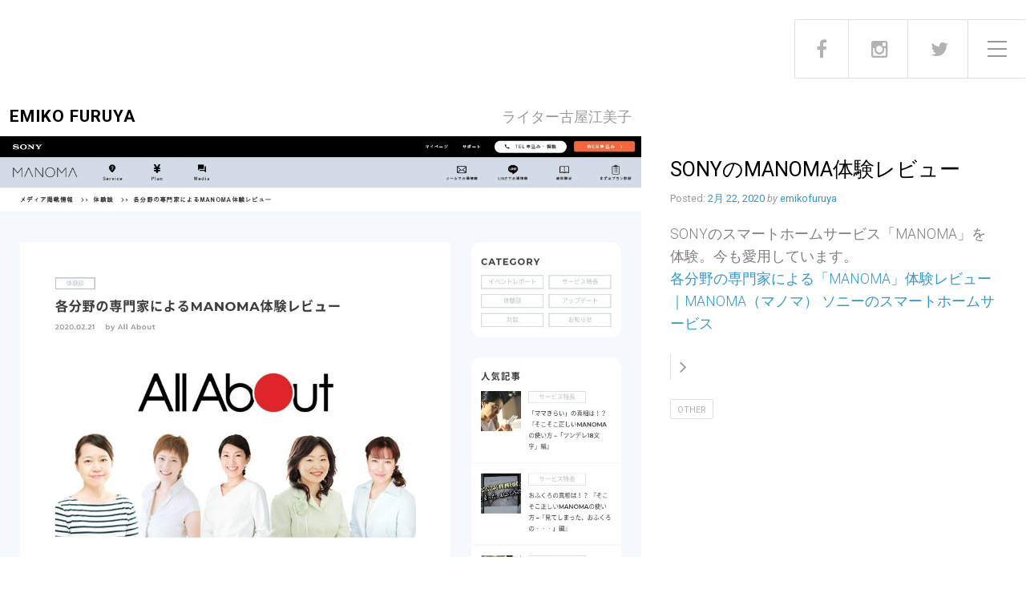

--- FILE ---
content_type: text/html; charset=UTF-8
request_url: https://emikofuruya.com/archives/229
body_size: 11753
content:
<!DOCTYPE html>

<html class="no-js" dir="ltr" lang="ja" prefix="og: https://ogp.me/ns#">

<head>

	<meta charset="UTF-8">
	<meta name="viewport" content="width=device-width, initial-scale=1">
	<link rel="profile" href="http://gmpg.org/xfn/11">

	<title>SONYのMANOMA体験レビュー - EMIKO FURUYA</title>

		<!-- All in One SEO 4.9.3 - aioseo.com -->
	<meta name="description" content="SONYのスマートホームサービス「MANOMA」を体験。今も愛用しています。 各分野の専門家による「MANOMA」体験レビュー｜MANOMA（マノマ） ソニーのスマートホームサービス" />
	<meta name="robots" content="max-image-preview:large" />
	<meta name="author" content="emikofuruya"/>
	<link rel="canonical" href="https://emikofuruya.com/archives/229" />
	<meta name="generator" content="All in One SEO (AIOSEO) 4.9.3" />
		<meta property="og:locale" content="ja_JP" />
		<meta property="og:site_name" content="EMIKO FURUYA - ライター古屋江美子" />
		<meta property="og:type" content="article" />
		<meta property="og:title" content="SONYのMANOMA体験レビュー - EMIKO FURUYA" />
		<meta property="og:description" content="SONYのスマートホームサービス「MANOMA」を体験。今も愛用しています。 各分野の専門家による「MANOMA」体験レビュー｜MANOMA（マノマ） ソニーのスマートホームサービス" />
		<meta property="og:url" content="https://emikofuruya.com/archives/229" />
		<meta property="og:image" content="https://emikofuruya.com/wp-content/uploads/2021/08/cropped-horizontal_on_white_by_logaster-2-1-1.png" />
		<meta property="og:image:secure_url" content="https://emikofuruya.com/wp-content/uploads/2021/08/cropped-horizontal_on_white_by_logaster-2-1-1.png" />
		<meta property="og:image:width" content="330" />
		<meta property="og:image:height" content="150" />
		<meta property="article:published_time" content="2020-02-22T05:45:10+00:00" />
		<meta property="article:modified_time" content="2020-07-04T14:25:29+00:00" />
		<meta name="twitter:card" content="summary_large_image" />
		<meta name="twitter:title" content="SONYのMANOMA体験レビュー - EMIKO FURUYA" />
		<meta name="twitter:description" content="SONYのスマートホームサービス「MANOMA」を体験。今も愛用しています。 各分野の専門家による「MANOMA」体験レビュー｜MANOMA（マノマ） ソニーのスマートホームサービス" />
		<meta name="twitter:image" content="https://emikofuruya.com/wp-content/uploads/2021/08/cropped-horizontal_on_white_by_logaster-2-1-1.png" />
		<script type="application/ld+json" class="aioseo-schema">
			{"@context":"https:\/\/schema.org","@graph":[{"@type":"BlogPosting","@id":"https:\/\/emikofuruya.com\/archives\/229#blogposting","name":"SONY\u306eMANOMA\u4f53\u9a13\u30ec\u30d3\u30e5\u30fc - EMIKO FURUYA","headline":"SONY\u306eMANOMA\u4f53\u9a13\u30ec\u30d3\u30e5\u30fc","author":{"@id":"https:\/\/emikofuruya.com\/archives\/author\/emikofuruya#author"},"publisher":{"@id":"https:\/\/emikofuruya.com\/#organization"},"image":{"@type":"ImageObject","url":"https:\/\/emikofuruya.com\/wp-content\/uploads\/2020\/02\/work001.jpg","width":1280,"height":840},"datePublished":"2020-02-22T05:45:10+00:00","dateModified":"2020-07-04T14:25:29+00:00","inLanguage":"ja","mainEntityOfPage":{"@id":"https:\/\/emikofuruya.com\/archives\/229#webpage"},"isPartOf":{"@id":"https:\/\/emikofuruya.com\/archives\/229#webpage"},"articleSection":"Other"},{"@type":"BreadcrumbList","@id":"https:\/\/emikofuruya.com\/archives\/229#breadcrumblist","itemListElement":[{"@type":"ListItem","@id":"https:\/\/emikofuruya.com#listItem","position":1,"name":"\u5bb6","item":"https:\/\/emikofuruya.com","nextItem":{"@type":"ListItem","@id":"https:\/\/emikofuruya.com\/archives\/category\/other#listItem","name":"Other"}},{"@type":"ListItem","@id":"https:\/\/emikofuruya.com\/archives\/category\/other#listItem","position":2,"name":"Other","item":"https:\/\/emikofuruya.com\/archives\/category\/other","nextItem":{"@type":"ListItem","@id":"https:\/\/emikofuruya.com\/archives\/229#listItem","name":"SONY\u306eMANOMA\u4f53\u9a13\u30ec\u30d3\u30e5\u30fc"},"previousItem":{"@type":"ListItem","@id":"https:\/\/emikofuruya.com#listItem","name":"\u5bb6"}},{"@type":"ListItem","@id":"https:\/\/emikofuruya.com\/archives\/229#listItem","position":3,"name":"SONY\u306eMANOMA\u4f53\u9a13\u30ec\u30d3\u30e5\u30fc","previousItem":{"@type":"ListItem","@id":"https:\/\/emikofuruya.com\/archives\/category\/other#listItem","name":"Other"}}]},{"@type":"Organization","@id":"https:\/\/emikofuruya.com\/#organization","name":"EMIKO FURUYA","description":"\u30e9\u30a4\u30bf\u30fc\u53e4\u5c4b\u6c5f\u7f8e\u5b50","url":"https:\/\/emikofuruya.com\/"},{"@type":"Person","@id":"https:\/\/emikofuruya.com\/archives\/author\/emikofuruya#author","url":"https:\/\/emikofuruya.com\/archives\/author\/emikofuruya","name":"emikofuruya","image":{"@type":"ImageObject","@id":"https:\/\/emikofuruya.com\/archives\/229#authorImage","url":"https:\/\/secure.gravatar.com\/avatar\/772e825a19800e7c21e508edc1a4493e0074a611796375d0303c590dfac5b861?s=96&d=mm&r=g","width":96,"height":96,"caption":"emikofuruya"}},{"@type":"WebPage","@id":"https:\/\/emikofuruya.com\/archives\/229#webpage","url":"https:\/\/emikofuruya.com\/archives\/229","name":"SONY\u306eMANOMA\u4f53\u9a13\u30ec\u30d3\u30e5\u30fc - EMIKO FURUYA","description":"SONY\u306e\u30b9\u30de\u30fc\u30c8\u30db\u30fc\u30e0\u30b5\u30fc\u30d3\u30b9\u300cMANOMA\u300d\u3092\u4f53\u9a13\u3002\u4eca\u3082\u611b\u7528\u3057\u3066\u3044\u307e\u3059\u3002 \u5404\u5206\u91ce\u306e\u5c02\u9580\u5bb6\u306b\u3088\u308b\u300cMANOMA\u300d\u4f53\u9a13\u30ec\u30d3\u30e5\u30fc\uff5cMANOMA\uff08\u30de\u30ce\u30de\uff09 \u30bd\u30cb\u30fc\u306e\u30b9\u30de\u30fc\u30c8\u30db\u30fc\u30e0\u30b5\u30fc\u30d3\u30b9","inLanguage":"ja","isPartOf":{"@id":"https:\/\/emikofuruya.com\/#website"},"breadcrumb":{"@id":"https:\/\/emikofuruya.com\/archives\/229#breadcrumblist"},"author":{"@id":"https:\/\/emikofuruya.com\/archives\/author\/emikofuruya#author"},"creator":{"@id":"https:\/\/emikofuruya.com\/archives\/author\/emikofuruya#author"},"image":{"@type":"ImageObject","url":"https:\/\/emikofuruya.com\/wp-content\/uploads\/2020\/02\/work001.jpg","@id":"https:\/\/emikofuruya.com\/archives\/229\/#mainImage","width":1280,"height":840},"primaryImageOfPage":{"@id":"https:\/\/emikofuruya.com\/archives\/229#mainImage"},"datePublished":"2020-02-22T05:45:10+00:00","dateModified":"2020-07-04T14:25:29+00:00"},{"@type":"WebSite","@id":"https:\/\/emikofuruya.com\/#website","url":"https:\/\/emikofuruya.com\/","name":"EMIKO FURUYA","description":"\u30e9\u30a4\u30bf\u30fc\u53e4\u5c4b\u6c5f\u7f8e\u5b50","inLanguage":"ja","publisher":{"@id":"https:\/\/emikofuruya.com\/#organization"}}]}
		</script>
		<!-- All in One SEO -->

<link rel='dns-prefetch' href='//fonts.googleapis.com' />
<link rel="alternate" type="application/rss+xml" title="EMIKO FURUYA &raquo; フィード" href="https://emikofuruya.com/feed" />
<link rel="alternate" type="application/rss+xml" title="EMIKO FURUYA &raquo; コメントフィード" href="https://emikofuruya.com/comments/feed" />
<link rel="alternate" title="oEmbed (JSON)" type="application/json+oembed" href="https://emikofuruya.com/wp-json/oembed/1.0/embed?url=https%3A%2F%2Femikofuruya.com%2Farchives%2F229" />
<link rel="alternate" title="oEmbed (XML)" type="text/xml+oembed" href="https://emikofuruya.com/wp-json/oembed/1.0/embed?url=https%3A%2F%2Femikofuruya.com%2Farchives%2F229&#038;format=xml" />
<style id='wp-img-auto-sizes-contain-inline-css' type='text/css'>
img:is([sizes=auto i],[sizes^="auto," i]){contain-intrinsic-size:3000px 1500px}
/*# sourceURL=wp-img-auto-sizes-contain-inline-css */
</style>
<style id='wp-emoji-styles-inline-css' type='text/css'>

	img.wp-smiley, img.emoji {
		display: inline !important;
		border: none !important;
		box-shadow: none !important;
		height: 1em !important;
		width: 1em !important;
		margin: 0 0.07em !important;
		vertical-align: -0.1em !important;
		background: none !important;
		padding: 0 !important;
	}
/*# sourceURL=wp-emoji-styles-inline-css */
</style>
<style id='wp-block-library-inline-css' type='text/css'>
:root{--wp-block-synced-color:#7a00df;--wp-block-synced-color--rgb:122,0,223;--wp-bound-block-color:var(--wp-block-synced-color);--wp-editor-canvas-background:#ddd;--wp-admin-theme-color:#007cba;--wp-admin-theme-color--rgb:0,124,186;--wp-admin-theme-color-darker-10:#006ba1;--wp-admin-theme-color-darker-10--rgb:0,107,160.5;--wp-admin-theme-color-darker-20:#005a87;--wp-admin-theme-color-darker-20--rgb:0,90,135;--wp-admin-border-width-focus:2px}@media (min-resolution:192dpi){:root{--wp-admin-border-width-focus:1.5px}}.wp-element-button{cursor:pointer}:root .has-very-light-gray-background-color{background-color:#eee}:root .has-very-dark-gray-background-color{background-color:#313131}:root .has-very-light-gray-color{color:#eee}:root .has-very-dark-gray-color{color:#313131}:root .has-vivid-green-cyan-to-vivid-cyan-blue-gradient-background{background:linear-gradient(135deg,#00d084,#0693e3)}:root .has-purple-crush-gradient-background{background:linear-gradient(135deg,#34e2e4,#4721fb 50%,#ab1dfe)}:root .has-hazy-dawn-gradient-background{background:linear-gradient(135deg,#faaca8,#dad0ec)}:root .has-subdued-olive-gradient-background{background:linear-gradient(135deg,#fafae1,#67a671)}:root .has-atomic-cream-gradient-background{background:linear-gradient(135deg,#fdd79a,#004a59)}:root .has-nightshade-gradient-background{background:linear-gradient(135deg,#330968,#31cdcf)}:root .has-midnight-gradient-background{background:linear-gradient(135deg,#020381,#2874fc)}:root{--wp--preset--font-size--normal:16px;--wp--preset--font-size--huge:42px}.has-regular-font-size{font-size:1em}.has-larger-font-size{font-size:2.625em}.has-normal-font-size{font-size:var(--wp--preset--font-size--normal)}.has-huge-font-size{font-size:var(--wp--preset--font-size--huge)}.has-text-align-center{text-align:center}.has-text-align-left{text-align:left}.has-text-align-right{text-align:right}.has-fit-text{white-space:nowrap!important}#end-resizable-editor-section{display:none}.aligncenter{clear:both}.items-justified-left{justify-content:flex-start}.items-justified-center{justify-content:center}.items-justified-right{justify-content:flex-end}.items-justified-space-between{justify-content:space-between}.screen-reader-text{border:0;clip-path:inset(50%);height:1px;margin:-1px;overflow:hidden;padding:0;position:absolute;width:1px;word-wrap:normal!important}.screen-reader-text:focus{background-color:#ddd;clip-path:none;color:#444;display:block;font-size:1em;height:auto;left:5px;line-height:normal;padding:15px 23px 14px;text-decoration:none;top:5px;width:auto;z-index:100000}html :where(.has-border-color){border-style:solid}html :where([style*=border-top-color]){border-top-style:solid}html :where([style*=border-right-color]){border-right-style:solid}html :where([style*=border-bottom-color]){border-bottom-style:solid}html :where([style*=border-left-color]){border-left-style:solid}html :where([style*=border-width]){border-style:solid}html :where([style*=border-top-width]){border-top-style:solid}html :where([style*=border-right-width]){border-right-style:solid}html :where([style*=border-bottom-width]){border-bottom-style:solid}html :where([style*=border-left-width]){border-left-style:solid}html :where(img[class*=wp-image-]){height:auto;max-width:100%}:where(figure){margin:0 0 1em}html :where(.is-position-sticky){--wp-admin--admin-bar--position-offset:var(--wp-admin--admin-bar--height,0px)}@media screen and (max-width:600px){html :where(.is-position-sticky){--wp-admin--admin-bar--position-offset:0px}}

/*# sourceURL=wp-block-library-inline-css */
</style><style id='global-styles-inline-css' type='text/css'>
:root{--wp--preset--aspect-ratio--square: 1;--wp--preset--aspect-ratio--4-3: 4/3;--wp--preset--aspect-ratio--3-4: 3/4;--wp--preset--aspect-ratio--3-2: 3/2;--wp--preset--aspect-ratio--2-3: 2/3;--wp--preset--aspect-ratio--16-9: 16/9;--wp--preset--aspect-ratio--9-16: 9/16;--wp--preset--color--black: #000000;--wp--preset--color--cyan-bluish-gray: #abb8c3;--wp--preset--color--white: #ffffff;--wp--preset--color--pale-pink: #f78da7;--wp--preset--color--vivid-red: #cf2e2e;--wp--preset--color--luminous-vivid-orange: #ff6900;--wp--preset--color--luminous-vivid-amber: #fcb900;--wp--preset--color--light-green-cyan: #7bdcb5;--wp--preset--color--vivid-green-cyan: #00d084;--wp--preset--color--pale-cyan-blue: #8ed1fc;--wp--preset--color--vivid-cyan-blue: #0693e3;--wp--preset--color--vivid-purple: #9b51e0;--wp--preset--gradient--vivid-cyan-blue-to-vivid-purple: linear-gradient(135deg,rgb(6,147,227) 0%,rgb(155,81,224) 100%);--wp--preset--gradient--light-green-cyan-to-vivid-green-cyan: linear-gradient(135deg,rgb(122,220,180) 0%,rgb(0,208,130) 100%);--wp--preset--gradient--luminous-vivid-amber-to-luminous-vivid-orange: linear-gradient(135deg,rgb(252,185,0) 0%,rgb(255,105,0) 100%);--wp--preset--gradient--luminous-vivid-orange-to-vivid-red: linear-gradient(135deg,rgb(255,105,0) 0%,rgb(207,46,46) 100%);--wp--preset--gradient--very-light-gray-to-cyan-bluish-gray: linear-gradient(135deg,rgb(238,238,238) 0%,rgb(169,184,195) 100%);--wp--preset--gradient--cool-to-warm-spectrum: linear-gradient(135deg,rgb(74,234,220) 0%,rgb(151,120,209) 20%,rgb(207,42,186) 40%,rgb(238,44,130) 60%,rgb(251,105,98) 80%,rgb(254,248,76) 100%);--wp--preset--gradient--blush-light-purple: linear-gradient(135deg,rgb(255,206,236) 0%,rgb(152,150,240) 100%);--wp--preset--gradient--blush-bordeaux: linear-gradient(135deg,rgb(254,205,165) 0%,rgb(254,45,45) 50%,rgb(107,0,62) 100%);--wp--preset--gradient--luminous-dusk: linear-gradient(135deg,rgb(255,203,112) 0%,rgb(199,81,192) 50%,rgb(65,88,208) 100%);--wp--preset--gradient--pale-ocean: linear-gradient(135deg,rgb(255,245,203) 0%,rgb(182,227,212) 50%,rgb(51,167,181) 100%);--wp--preset--gradient--electric-grass: linear-gradient(135deg,rgb(202,248,128) 0%,rgb(113,206,126) 100%);--wp--preset--gradient--midnight: linear-gradient(135deg,rgb(2,3,129) 0%,rgb(40,116,252) 100%);--wp--preset--font-size--small: 13px;--wp--preset--font-size--medium: 20px;--wp--preset--font-size--large: 36px;--wp--preset--font-size--x-large: 42px;--wp--preset--spacing--20: 0.44rem;--wp--preset--spacing--30: 0.67rem;--wp--preset--spacing--40: 1rem;--wp--preset--spacing--50: 1.5rem;--wp--preset--spacing--60: 2.25rem;--wp--preset--spacing--70: 3.38rem;--wp--preset--spacing--80: 5.06rem;--wp--preset--shadow--natural: 6px 6px 9px rgba(0, 0, 0, 0.2);--wp--preset--shadow--deep: 12px 12px 50px rgba(0, 0, 0, 0.4);--wp--preset--shadow--sharp: 6px 6px 0px rgba(0, 0, 0, 0.2);--wp--preset--shadow--outlined: 6px 6px 0px -3px rgb(255, 255, 255), 6px 6px rgb(0, 0, 0);--wp--preset--shadow--crisp: 6px 6px 0px rgb(0, 0, 0);}:where(.is-layout-flex){gap: 0.5em;}:where(.is-layout-grid){gap: 0.5em;}body .is-layout-flex{display: flex;}.is-layout-flex{flex-wrap: wrap;align-items: center;}.is-layout-flex > :is(*, div){margin: 0;}body .is-layout-grid{display: grid;}.is-layout-grid > :is(*, div){margin: 0;}:where(.wp-block-columns.is-layout-flex){gap: 2em;}:where(.wp-block-columns.is-layout-grid){gap: 2em;}:where(.wp-block-post-template.is-layout-flex){gap: 1.25em;}:where(.wp-block-post-template.is-layout-grid){gap: 1.25em;}.has-black-color{color: var(--wp--preset--color--black) !important;}.has-cyan-bluish-gray-color{color: var(--wp--preset--color--cyan-bluish-gray) !important;}.has-white-color{color: var(--wp--preset--color--white) !important;}.has-pale-pink-color{color: var(--wp--preset--color--pale-pink) !important;}.has-vivid-red-color{color: var(--wp--preset--color--vivid-red) !important;}.has-luminous-vivid-orange-color{color: var(--wp--preset--color--luminous-vivid-orange) !important;}.has-luminous-vivid-amber-color{color: var(--wp--preset--color--luminous-vivid-amber) !important;}.has-light-green-cyan-color{color: var(--wp--preset--color--light-green-cyan) !important;}.has-vivid-green-cyan-color{color: var(--wp--preset--color--vivid-green-cyan) !important;}.has-pale-cyan-blue-color{color: var(--wp--preset--color--pale-cyan-blue) !important;}.has-vivid-cyan-blue-color{color: var(--wp--preset--color--vivid-cyan-blue) !important;}.has-vivid-purple-color{color: var(--wp--preset--color--vivid-purple) !important;}.has-black-background-color{background-color: var(--wp--preset--color--black) !important;}.has-cyan-bluish-gray-background-color{background-color: var(--wp--preset--color--cyan-bluish-gray) !important;}.has-white-background-color{background-color: var(--wp--preset--color--white) !important;}.has-pale-pink-background-color{background-color: var(--wp--preset--color--pale-pink) !important;}.has-vivid-red-background-color{background-color: var(--wp--preset--color--vivid-red) !important;}.has-luminous-vivid-orange-background-color{background-color: var(--wp--preset--color--luminous-vivid-orange) !important;}.has-luminous-vivid-amber-background-color{background-color: var(--wp--preset--color--luminous-vivid-amber) !important;}.has-light-green-cyan-background-color{background-color: var(--wp--preset--color--light-green-cyan) !important;}.has-vivid-green-cyan-background-color{background-color: var(--wp--preset--color--vivid-green-cyan) !important;}.has-pale-cyan-blue-background-color{background-color: var(--wp--preset--color--pale-cyan-blue) !important;}.has-vivid-cyan-blue-background-color{background-color: var(--wp--preset--color--vivid-cyan-blue) !important;}.has-vivid-purple-background-color{background-color: var(--wp--preset--color--vivid-purple) !important;}.has-black-border-color{border-color: var(--wp--preset--color--black) !important;}.has-cyan-bluish-gray-border-color{border-color: var(--wp--preset--color--cyan-bluish-gray) !important;}.has-white-border-color{border-color: var(--wp--preset--color--white) !important;}.has-pale-pink-border-color{border-color: var(--wp--preset--color--pale-pink) !important;}.has-vivid-red-border-color{border-color: var(--wp--preset--color--vivid-red) !important;}.has-luminous-vivid-orange-border-color{border-color: var(--wp--preset--color--luminous-vivid-orange) !important;}.has-luminous-vivid-amber-border-color{border-color: var(--wp--preset--color--luminous-vivid-amber) !important;}.has-light-green-cyan-border-color{border-color: var(--wp--preset--color--light-green-cyan) !important;}.has-vivid-green-cyan-border-color{border-color: var(--wp--preset--color--vivid-green-cyan) !important;}.has-pale-cyan-blue-border-color{border-color: var(--wp--preset--color--pale-cyan-blue) !important;}.has-vivid-cyan-blue-border-color{border-color: var(--wp--preset--color--vivid-cyan-blue) !important;}.has-vivid-purple-border-color{border-color: var(--wp--preset--color--vivid-purple) !important;}.has-vivid-cyan-blue-to-vivid-purple-gradient-background{background: var(--wp--preset--gradient--vivid-cyan-blue-to-vivid-purple) !important;}.has-light-green-cyan-to-vivid-green-cyan-gradient-background{background: var(--wp--preset--gradient--light-green-cyan-to-vivid-green-cyan) !important;}.has-luminous-vivid-amber-to-luminous-vivid-orange-gradient-background{background: var(--wp--preset--gradient--luminous-vivid-amber-to-luminous-vivid-orange) !important;}.has-luminous-vivid-orange-to-vivid-red-gradient-background{background: var(--wp--preset--gradient--luminous-vivid-orange-to-vivid-red) !important;}.has-very-light-gray-to-cyan-bluish-gray-gradient-background{background: var(--wp--preset--gradient--very-light-gray-to-cyan-bluish-gray) !important;}.has-cool-to-warm-spectrum-gradient-background{background: var(--wp--preset--gradient--cool-to-warm-spectrum) !important;}.has-blush-light-purple-gradient-background{background: var(--wp--preset--gradient--blush-light-purple) !important;}.has-blush-bordeaux-gradient-background{background: var(--wp--preset--gradient--blush-bordeaux) !important;}.has-luminous-dusk-gradient-background{background: var(--wp--preset--gradient--luminous-dusk) !important;}.has-pale-ocean-gradient-background{background: var(--wp--preset--gradient--pale-ocean) !important;}.has-electric-grass-gradient-background{background: var(--wp--preset--gradient--electric-grass) !important;}.has-midnight-gradient-background{background: var(--wp--preset--gradient--midnight) !important;}.has-small-font-size{font-size: var(--wp--preset--font-size--small) !important;}.has-medium-font-size{font-size: var(--wp--preset--font-size--medium) !important;}.has-large-font-size{font-size: var(--wp--preset--font-size--large) !important;}.has-x-large-font-size{font-size: var(--wp--preset--font-size--x-large) !important;}
/*# sourceURL=global-styles-inline-css */
</style>

<style id='classic-theme-styles-inline-css' type='text/css'>
/*! This file is auto-generated */
.wp-block-button__link{color:#fff;background-color:#32373c;border-radius:9999px;box-shadow:none;text-decoration:none;padding:calc(.667em + 2px) calc(1.333em + 2px);font-size:1.125em}.wp-block-file__button{background:#32373c;color:#fff;text-decoration:none}
/*# sourceURL=/wp-includes/css/classic-themes.min.css */
</style>
<link rel='stylesheet' id='browser-shots-frontend-css-css' href='https://emikofuruya.com/wp-content/plugins/browser-shots/dist/blocks.style.build.css?ver=1.7.4' type='text/css' media='all' />
<link rel='stylesheet' id='contact-form-7-css' href='https://emikofuruya.com/wp-content/plugins/contact-form-7/includes/css/styles.css?ver=6.0' type='text/css' media='all' />
<link rel='stylesheet' id='jquery-ui-dialog-min-css-css' href='https://emikofuruya.com/wp-includes/css/jquery-ui-dialog.min.css?ver=6.9' type='text/css' media='all' />
<link rel='stylesheet' id='contact-form-7-confirm-plus-css' href='https://emikofuruya.com/wp-content/plugins/confirm-plus-contact-form-7/assets/css/styles.css?ver=20241110_151911' type='text/css' media='all' />
<link rel='stylesheet' id='portfolio-style-css' href='https://emikofuruya.com/wp-content/themes/portfolio-lite/style.css?ver=1.0' type='text/css' media='all' />
<link rel='stylesheet' id='portfolio-style-conditionals-css' href='https://emikofuruya.com/wp-content/themes/portfolio-lite/css/style-conditionals.css?ver=1.0' type='text/css' media='all' />
<link rel='stylesheet' id='portfolio-style-mobile-css' href='https://emikofuruya.com/wp-content/themes/portfolio-lite/css/style-mobile.css?ver=1.0' type='text/css' media='all' />
<link rel='stylesheet' id='font-awesome-css' href='https://emikofuruya.com/wp-content/themes/portfolio-lite/css/font-awesome.css?ver=1.0' type='text/css' media='all' />
<link rel='stylesheet' id='portfolio-lite-fonts-css' href='//fonts.googleapis.com/css?family=Raleway%3A400%2C200%2C300%2C800%2C700%2C500%2C600%2C900%2C100%7CRoboto%3A400%2C100italic%2C100%2C300%2C300italic%2C400italic%2C500%2C500italic%2C700%2C700italic%2C900%2C900italic%7COpen+Sans%3A400%2C300%2C600%2C700%2C800%2C800italic%2C700italic%2C600italic%2C400italic%2C300italic%7CMontserrat%3A100%2C100i%2C200%2C200i%2C300%2C300i%2C400%2C400i%2C500%2C500i%2C600%2C600i%2C700%2C700i%2C800%2C800i%2C900%2C900i%7CDroid+Serif%3A400%2C400italic%2C700%2C700italic%7CCabin%3A400%2C400italic%2C500%2C500italic%2C600%2C600italic%2C700%2C700italic%7CLato%3A400%2C100%2C100italic%2C300%2C300italic%2C400italic%2C700%2C700italic%2C900%2C900italic&#038;subset=latin%2Clatin-ext&#038;ver=1.0' type='text/css' media='all' />
<script type="text/javascript" src="https://emikofuruya.com/wp-includes/js/jquery/jquery.min.js?ver=3.7.1" id="jquery-core-js"></script>
<script type="text/javascript" src="https://emikofuruya.com/wp-includes/js/jquery/jquery-migrate.min.js?ver=3.4.1" id="jquery-migrate-js"></script>
<link rel="https://api.w.org/" href="https://emikofuruya.com/wp-json/" /><link rel="alternate" title="JSON" type="application/json" href="https://emikofuruya.com/wp-json/wp/v2/posts/229" /><link rel="EditURI" type="application/rsd+xml" title="RSD" href="https://emikofuruya.com/xmlrpc.php?rsd" />
<meta name="generator" content="WordPress 6.9" />
<link rel='shortlink' href='https://emikofuruya.com/?p=229' />
<link rel="icon" href="https://emikofuruya.com/wp-content/uploads/2021/08/cropped-cropped-horizontal_on_white_by_logaster-2-1-32x32.png" sizes="32x32" />
<link rel="icon" href="https://emikofuruya.com/wp-content/uploads/2021/08/cropped-cropped-horizontal_on_white_by_logaster-2-1-192x192.png" sizes="192x192" />
<link rel="apple-touch-icon" href="https://emikofuruya.com/wp-content/uploads/2021/08/cropped-cropped-horizontal_on_white_by_logaster-2-1-180x180.png" />
<meta name="msapplication-TileImage" content="https://emikofuruya.com/wp-content/uploads/2021/08/cropped-cropped-horizontal_on_white_by_logaster-2-1-270x270.png" />
	<style>
		#wrapper .post-date p {
			background-color: #ffffff;
		}
		#wrapper .site-title {
					}
		#wrapper .site-description {
					}
	</style>
			<style type="text/css" id="wp-custom-css">
			div.siteContent{
    margin-bottom:200px; 
}
footer{
    position:fixed;
    bottom:0;
    left:0;
    width:100%;
}		</style>
		<style id="wpforms-css-vars-root">
				:root {
					--wpforms-field-border-radius: 3px;
--wpforms-field-border-style: solid;
--wpforms-field-border-size: 1px;
--wpforms-field-background-color: #ffffff;
--wpforms-field-border-color: rgba( 0, 0, 0, 0.25 );
--wpforms-field-border-color-spare: rgba( 0, 0, 0, 0.25 );
--wpforms-field-text-color: rgba( 0, 0, 0, 0.7 );
--wpforms-field-menu-color: #ffffff;
--wpforms-label-color: rgba( 0, 0, 0, 0.85 );
--wpforms-label-sublabel-color: rgba( 0, 0, 0, 0.55 );
--wpforms-label-error-color: #d63637;
--wpforms-button-border-radius: 3px;
--wpforms-button-border-style: none;
--wpforms-button-border-size: 1px;
--wpforms-button-background-color: #066aab;
--wpforms-button-border-color: #066aab;
--wpforms-button-text-color: #ffffff;
--wpforms-page-break-color: #066aab;
--wpforms-background-image: none;
--wpforms-background-position: center center;
--wpforms-background-repeat: no-repeat;
--wpforms-background-size: cover;
--wpforms-background-width: 100px;
--wpforms-background-height: 100px;
--wpforms-background-color: rgba( 0, 0, 0, 0 );
--wpforms-background-url: none;
--wpforms-container-padding: 0px;
--wpforms-container-border-style: none;
--wpforms-container-border-width: 1px;
--wpforms-container-border-color: #000000;
--wpforms-container-border-radius: 3px;
--wpforms-field-size-input-height: 43px;
--wpforms-field-size-input-spacing: 15px;
--wpforms-field-size-font-size: 16px;
--wpforms-field-size-line-height: 19px;
--wpforms-field-size-padding-h: 14px;
--wpforms-field-size-checkbox-size: 16px;
--wpforms-field-size-sublabel-spacing: 5px;
--wpforms-field-size-icon-size: 1;
--wpforms-label-size-font-size: 16px;
--wpforms-label-size-line-height: 19px;
--wpforms-label-size-sublabel-font-size: 14px;
--wpforms-label-size-sublabel-line-height: 17px;
--wpforms-button-size-font-size: 17px;
--wpforms-button-size-height: 41px;
--wpforms-button-size-padding-h: 15px;
--wpforms-button-size-margin-top: 10px;
--wpforms-container-shadow-size-box-shadow: none;

				}
			</style>
</head>

<body class="wp-singular post-template-default single single-post postid-229 single-format-standard wp-theme-portfolio-lite portfolio-no-logo portfolio-has-title portfolio-has-desc portfolio-has-img portfolio-header-inactive portfolio-singular portfolio-no-sidebar">



<!-- BEGIN #wrapper -->
<div id="wrapper">

	<!-- BEGIN #header -->
	<div id="header" class="top-header">

		
		<!-- BEGIN .top-navigation -->
		<div class="top-navigation">

			
				<div class="social-menu"><ul id="menu-sns" class="social-icons"><li id="menu-item-322" class="menu-item menu-item-type-custom menu-item-object-custom menu-item-322"><a href="https://www.facebook.com/emiko.furuya.52"><span>Facebook</span></a></li>
<li id="menu-item-323" class="menu-item menu-item-type-custom menu-item-object-custom menu-item-323"><a href="https://www.instagram.com/furuya_emiko/"><span>Instagram</span></a></li>
<li id="menu-item-321" class="menu-item menu-item-type-custom menu-item-object-custom menu-item-321"><a href="https://twitter.com/emiko_f"><span>Twitter</span></a></li>
</ul></div>
			
			<a id="menu-toggle" class="menu-toggle" href="#sidr">
				<span class="screen-reader-text">Toggle Side Menu</span>
				<svg class="icon-menu-open" version="1.1" id="icon-open" xmlns="http://www.w3.org/2000/svg" xmlns:xlink="http://www.w3.org/1999/xlink" x="0px" y="0px"
					width="24px" height="24px" viewBox="0 0 24 24" enable-background="new 0 0 24 24" xml:space="preserve">
					<rect y="2" width="24" height="2"/>
					<rect y="11" width="24" height="2"/>
					<rect y="20" width="24" height="2"/>
				</svg>
				<svg class="icon-menu-close" version="1.1" id="icon-close" xmlns="http://www.w3.org/2000/svg" xmlns:xlink="http://www.w3.org/1999/xlink" x="0px" y="0px" width="24px" height="24px" viewBox="0 0 24 24" enable-background="new 0 0 24 24" xml:space="preserve">
					<rect x="0" y="11" transform="matrix(-0.7071 -0.7071 0.7071 -0.7071 12 28.9706)" width="24" height="2"/>
					<rect x="0" y="11" transform="matrix(-0.7071 0.7071 -0.7071 -0.7071 28.9706 12)" width="24" height="2"/>
				</svg>
			</a>

		<!-- END .top-navigation -->
		</div>

	<!-- END #header -->
	</div>

	<!-- BEGIN #panel -->
	<main id="panel" class="container clearfix">

		<!-- BEGIN .four columns -->
		<div id="header" class="four columns side-header">

			
			
			<!-- BEGIN #navigation -->
			<nav id="navigation" class="navigation-main" role="navigation" aria-label="Primary Navigation">

				<ul id="menu-furuyaemiko" class="menu"><li id="menu-item-648" class="menu-item menu-item-type-post_type menu-item-object-page menu-item-home menu-item-648"><a href="https://emikofuruya.com/"><span role="menuitem">Home</span></a></li>
<li id="menu-item-16" class="menu-item menu-item-type-post_type menu-item-object-page menu-item-16"><a href="https://emikofuruya.com/about"><span role="menuitem">About</span></a></li>
<li id="menu-item-628" class="menu-item menu-item-type-post_type menu-item-object-page menu-item-628"><a href="https://emikofuruya.com/works-2"><span role="menuitem">Works</span></a></li>
<li id="menu-item-33" class="menu-item menu-item-type-post_type menu-item-object-page menu-item-33"><a href="https://emikofuruya.com/contact"><span role="menuitem">Contact</span></a></li>
</ul>
			<!-- END #navigation -->
			</nav>

		
		<!-- END .four columns -->
		</div>

		
		<!-- BEGIN .row -->
		<div class="row">

			<!-- BEGIN .ten columns -->
			<div class="ten columns">

				<!-- BEGIN #masthead -->
				<div id="masthead">

											<p class="site-title">
							<a href="https://emikofuruya.com/" rel="home">EMIKO FURUYA</a>
						</p>
					
					<p class="site-description">
						ライター古屋江美子					</p>

				<!-- END #masthead -->
				</div>

			<!-- END .ten columns -->
			</div>

		<!-- END .row -->
		</div>

		

<!-- BEGIN .post class -->
<div class="post-229 post type-post status-publish format-standard has-post-thumbnail hentry category-other" id="post-229">

	
	<!-- BEGIN .row -->
	<div class="row">

		<!-- BEGIN .post-header -->
		<div class="post-header">

			<!-- BEGIN .ten columns -->
			<div class="ten columns">

				
					<div class="feature-img bg-img" style="background-image: url(https://emikofuruya.com/wp-content/uploads/2020/02/work001.jpg);">
						<img width="1280" height="840" src="https://emikofuruya.com/wp-content/uploads/2020/02/work001.jpg" class="attachment-portfolio-featured-large size-portfolio-featured-large wp-post-image" alt="" decoding="async" srcset="https://emikofuruya.com/wp-content/uploads/2020/02/work001.jpg 1280w, https://emikofuruya.com/wp-content/uploads/2020/02/work001-300x197.jpg 300w, https://emikofuruya.com/wp-content/uploads/2020/02/work001-1024x672.jpg 1024w, https://emikofuruya.com/wp-content/uploads/2020/02/work001-768x504.jpg 768w" sizes="(max-width: 1280px) 100vw, 1280px" />					</div>

				
			<!-- END .ten columns -->
			</div>

			<!-- BEGIN .six columns -->
			<div class="six columns">

				

	<!-- BEGIN .post-intro -->
	<div class="post-intro clearfix">

		<h1 class="headline">SONYのMANOMA体験レビュー</h1>

		<!-- BEGIN .post-meta -->
		<div class="post-meta">
			<!-- BEGIN .post-date -->
			<div class="post-date">
				<p><span class="meta-prep meta-prep-author">Posted:</span> <a href="https://emikofuruya.com/archives/229" title="5:45 am" rel="bookmark"><span class="entry-date">2月 22, 2020</span></a> <em>by</em> <a href="https://emikofuruya.com/archives/author/emikofuruya" title="emikofuruya の投稿" rel="author">emikofuruya</a></p>
			<!-- END .post-date -->
			</div>
		<!-- END .post-meta -->
		</div>

				<!-- BEGIN .excerpt -->
		<div class="excerpt">
			<p>SONYのスマートホームサービス「MANOMA」を体験。今も愛用しています。<br />
<a href="https://manoma.jp/blog/20200221/">各分野の専門家による「MANOMA」体験レビュー｜MANOMA（マノマ） ソニーのスマートホームサービス</a></p>
		<!-- END .excerpt -->
		</div>
		
		<!-- BEGIN .post-navigation -->
		<div class="post-navigation">
			<div class="next-post"></div>
			<div class="previous-post"><a href="https://emikofuruya.com/archives/246" rel="prev"><i class="fa fa-angle-right" aria-hidden="true"></i></a></div>
		<!-- END .post-navigation -->
		</div>

					<!-- BEGIN .post-taxonomy -->
			<div class="post-taxonomy">
				<a href="https://emikofuruya.com/archives/category/other" rel="category tag">Other</a>			<!-- END .post-taxonomy -->
			</div>
		
	<!-- END .post-intro -->
	</div>


			<!-- END .six columns -->
			</div>

		<!-- END .post-header -->
		</div>

	<!-- END .row -->
	</div>

	
	<!-- BEGIN .row -->
	<div class="row">

		<!-- BEGIN .content -->
		<div class="content">

			<!-- BEGIN .sixteen columns -->
			<div class="sixteen columns">

				<!-- BEGIN .post-area no-sidebar -->
				<div class="post-area no-sidebar">

					


		
	
				<!-- END .post-area no-sidebar -->
				</div>

			<!-- END .sixteen columns -->
			</div>

		<!-- END .content -->
		</div>

	<!-- END .row -->
	</div>

<!-- END .post class -->
</div>



<!-- END #panel .container -->
</main>

<!-- BEGIN .footer -->
<div class="footer">

	<!-- BEGIN .row -->
	<div class="row">

		<!-- BEGIN .footer-information -->
		<div class="footer-information">

			<div
							class="align-left"
				>

				<p class="footer-credits">
					Copyright &copy; 2026 &middot; All Rights Reserved &middot;
					EMIKO FURUYA &middot;
				</p>

			</div>

			
			<div class="align-right">

				<div class="footer-menu"><ul id="menu-sns-1" class="menu"><li class="menu-item menu-item-type-custom menu-item-object-custom menu-item-322"><a href="https://www.facebook.com/emiko.furuya.52">Facebook</a></li>
<li class="menu-item menu-item-type-custom menu-item-object-custom menu-item-323"><a href="https://www.instagram.com/furuya_emiko/">Instagram</a></li>
<li class="menu-item menu-item-type-custom menu-item-object-custom menu-item-321"><a href="https://twitter.com/emiko_f">Twitter</a></li>
</ul></div>
			</div>

			
		<!-- END .footer-information -->
		</div>

	<!-- END .row -->
	</div>

<!-- END .footer -->
</div>

<!-- END #wrapper -->
</div>

<script type="speculationrules">
{"prefetch":[{"source":"document","where":{"and":[{"href_matches":"/*"},{"not":{"href_matches":["/wp-*.php","/wp-admin/*","/wp-content/uploads/*","/wp-content/*","/wp-content/plugins/*","/wp-content/themes/portfolio-lite/*","/*\\?(.+)"]}},{"not":{"selector_matches":"a[rel~=\"nofollow\"]"}},{"not":{"selector_matches":".no-prefetch, .no-prefetch a"}}]},"eagerness":"conservative"}]}
</script>
<script type="text/javascript" src="https://emikofuruya.com/wp-includes/js/dist/hooks.min.js?ver=dd5603f07f9220ed27f1" id="wp-hooks-js"></script>
<script type="text/javascript" src="https://emikofuruya.com/wp-includes/js/dist/i18n.min.js?ver=c26c3dc7bed366793375" id="wp-i18n-js"></script>
<script type="text/javascript" id="wp-i18n-js-after">
/* <![CDATA[ */
wp.i18n.setLocaleData( { 'text direction\u0004ltr': [ 'ltr' ] } );
//# sourceURL=wp-i18n-js-after
/* ]]> */
</script>
<script type="text/javascript" src="https://emikofuruya.com/wp-content/plugins/contact-form-7/includes/swv/js/index.js?ver=6.0" id="swv-js"></script>
<script type="text/javascript" id="contact-form-7-js-translations">
/* <![CDATA[ */
( function( domain, translations ) {
	var localeData = translations.locale_data[ domain ] || translations.locale_data.messages;
	localeData[""].domain = domain;
	wp.i18n.setLocaleData( localeData, domain );
} )( "contact-form-7", {"translation-revision-date":"2024-11-05 02:21:01+0000","generator":"GlotPress\/4.0.1","domain":"messages","locale_data":{"messages":{"":{"domain":"messages","plural-forms":"nplurals=1; plural=0;","lang":"ja_JP"},"This contact form is placed in the wrong place.":["\u3053\u306e\u30b3\u30f3\u30bf\u30af\u30c8\u30d5\u30a9\u30fc\u30e0\u306f\u9593\u9055\u3063\u305f\u4f4d\u7f6e\u306b\u7f6e\u304b\u308c\u3066\u3044\u307e\u3059\u3002"],"Error:":["\u30a8\u30e9\u30fc:"]}},"comment":{"reference":"includes\/js\/index.js"}} );
//# sourceURL=contact-form-7-js-translations
/* ]]> */
</script>
<script type="text/javascript" id="contact-form-7-js-before">
/* <![CDATA[ */
var wpcf7 = {
    "api": {
        "root": "https:\/\/emikofuruya.com\/wp-json\/",
        "namespace": "contact-form-7\/v1"
    }
};
//# sourceURL=contact-form-7-js-before
/* ]]> */
</script>
<script type="text/javascript" src="https://emikofuruya.com/wp-content/plugins/contact-form-7/includes/js/index.js?ver=6.0" id="contact-form-7-js"></script>
<script type="text/javascript" id="contact-form-7-confirm-plus-js-extra">
/* <![CDATA[ */
var data_arr = {"cfm_title_suffix":"\u78ba\u8a8d","cfm_btn":"\u78ba\u8a8d","cfm_btn_edit":"\u4fee\u6b63","cfm_btn_mail_send":"\u3053\u306e\u5185\u5bb9\u3067\u9001\u4fe1","checked_msg":"\u30c1\u30a7\u30c3\u30af\u3042\u308a"};
//# sourceURL=contact-form-7-confirm-plus-js-extra
/* ]]> */
</script>
<script type="text/javascript" src="https://emikofuruya.com/wp-content/plugins/confirm-plus-contact-form-7/assets/js/scripts.js?ver=20241110_151911" id="contact-form-7-confirm-plus-js"></script>
<script type="text/javascript" src="https://emikofuruya.com/wp-includes/js/jquery/ui/core.min.js?ver=1.13.3" id="jquery-ui-core-js"></script>
<script type="text/javascript" src="https://emikofuruya.com/wp-includes/js/jquery/ui/mouse.min.js?ver=1.13.3" id="jquery-ui-mouse-js"></script>
<script type="text/javascript" src="https://emikofuruya.com/wp-includes/js/jquery/ui/resizable.min.js?ver=1.13.3" id="jquery-ui-resizable-js"></script>
<script type="text/javascript" src="https://emikofuruya.com/wp-includes/js/jquery/ui/draggable.min.js?ver=1.13.3" id="jquery-ui-draggable-js"></script>
<script type="text/javascript" src="https://emikofuruya.com/wp-includes/js/jquery/ui/controlgroup.min.js?ver=1.13.3" id="jquery-ui-controlgroup-js"></script>
<script type="text/javascript" src="https://emikofuruya.com/wp-includes/js/jquery/ui/checkboxradio.min.js?ver=1.13.3" id="jquery-ui-checkboxradio-js"></script>
<script type="text/javascript" src="https://emikofuruya.com/wp-includes/js/jquery/ui/button.min.js?ver=1.13.3" id="jquery-ui-button-js"></script>
<script type="text/javascript" src="https://emikofuruya.com/wp-includes/js/jquery/ui/dialog.min.js?ver=1.13.3" id="jquery-ui-dialog-js"></script>
<script type="text/javascript" src="https://emikofuruya.com/wp-content/themes/portfolio-lite/js/jquery.sidr.js?ver=1.0" id="jquery-sidr-js"></script>
<script type="text/javascript" src="https://emikofuruya.com/wp-content/themes/portfolio-lite/js/jquery.fitvids.js?ver=1.0" id="jquery-fitvids-js"></script>
<script type="text/javascript" src="https://emikofuruya.com/wp-content/themes/portfolio-lite/js/jquery.colourbrightness.js?ver=1.0" id="jquery-colourbrightness-js"></script>
<script type="text/javascript" src="https://emikofuruya.com/wp-content/themes/portfolio-lite/js/jquery.custom.js?ver=1.0" id="portfolio-custom-js"></script>
<script type="text/javascript" src="https://emikofuruya.com/wp-content/themes/portfolio-lite/js/jquery.flexslider.js?ver=2.7.2" id="jquery-flexslider-js"></script>
<script id="wp-emoji-settings" type="application/json">
{"baseUrl":"https://s.w.org/images/core/emoji/17.0.2/72x72/","ext":".png","svgUrl":"https://s.w.org/images/core/emoji/17.0.2/svg/","svgExt":".svg","source":{"concatemoji":"https://emikofuruya.com/wp-includes/js/wp-emoji-release.min.js?ver=6.9"}}
</script>
<script type="module">
/* <![CDATA[ */
/*! This file is auto-generated */
const a=JSON.parse(document.getElementById("wp-emoji-settings").textContent),o=(window._wpemojiSettings=a,"wpEmojiSettingsSupports"),s=["flag","emoji"];function i(e){try{var t={supportTests:e,timestamp:(new Date).valueOf()};sessionStorage.setItem(o,JSON.stringify(t))}catch(e){}}function c(e,t,n){e.clearRect(0,0,e.canvas.width,e.canvas.height),e.fillText(t,0,0);t=new Uint32Array(e.getImageData(0,0,e.canvas.width,e.canvas.height).data);e.clearRect(0,0,e.canvas.width,e.canvas.height),e.fillText(n,0,0);const a=new Uint32Array(e.getImageData(0,0,e.canvas.width,e.canvas.height).data);return t.every((e,t)=>e===a[t])}function p(e,t){e.clearRect(0,0,e.canvas.width,e.canvas.height),e.fillText(t,0,0);var n=e.getImageData(16,16,1,1);for(let e=0;e<n.data.length;e++)if(0!==n.data[e])return!1;return!0}function u(e,t,n,a){switch(t){case"flag":return n(e,"\ud83c\udff3\ufe0f\u200d\u26a7\ufe0f","\ud83c\udff3\ufe0f\u200b\u26a7\ufe0f")?!1:!n(e,"\ud83c\udde8\ud83c\uddf6","\ud83c\udde8\u200b\ud83c\uddf6")&&!n(e,"\ud83c\udff4\udb40\udc67\udb40\udc62\udb40\udc65\udb40\udc6e\udb40\udc67\udb40\udc7f","\ud83c\udff4\u200b\udb40\udc67\u200b\udb40\udc62\u200b\udb40\udc65\u200b\udb40\udc6e\u200b\udb40\udc67\u200b\udb40\udc7f");case"emoji":return!a(e,"\ud83e\u1fac8")}return!1}function f(e,t,n,a){let r;const o=(r="undefined"!=typeof WorkerGlobalScope&&self instanceof WorkerGlobalScope?new OffscreenCanvas(300,150):document.createElement("canvas")).getContext("2d",{willReadFrequently:!0}),s=(o.textBaseline="top",o.font="600 32px Arial",{});return e.forEach(e=>{s[e]=t(o,e,n,a)}),s}function r(e){var t=document.createElement("script");t.src=e,t.defer=!0,document.head.appendChild(t)}a.supports={everything:!0,everythingExceptFlag:!0},new Promise(t=>{let n=function(){try{var e=JSON.parse(sessionStorage.getItem(o));if("object"==typeof e&&"number"==typeof e.timestamp&&(new Date).valueOf()<e.timestamp+604800&&"object"==typeof e.supportTests)return e.supportTests}catch(e){}return null}();if(!n){if("undefined"!=typeof Worker&&"undefined"!=typeof OffscreenCanvas&&"undefined"!=typeof URL&&URL.createObjectURL&&"undefined"!=typeof Blob)try{var e="postMessage("+f.toString()+"("+[JSON.stringify(s),u.toString(),c.toString(),p.toString()].join(",")+"));",a=new Blob([e],{type:"text/javascript"});const r=new Worker(URL.createObjectURL(a),{name:"wpTestEmojiSupports"});return void(r.onmessage=e=>{i(n=e.data),r.terminate(),t(n)})}catch(e){}i(n=f(s,u,c,p))}t(n)}).then(e=>{for(const n in e)a.supports[n]=e[n],a.supports.everything=a.supports.everything&&a.supports[n],"flag"!==n&&(a.supports.everythingExceptFlag=a.supports.everythingExceptFlag&&a.supports[n]);var t;a.supports.everythingExceptFlag=a.supports.everythingExceptFlag&&!a.supports.flag,a.supports.everything||((t=a.source||{}).concatemoji?r(t.concatemoji):t.wpemoji&&t.twemoji&&(r(t.twemoji),r(t.wpemoji)))});
//# sourceURL=https://emikofuruya.com/wp-includes/js/wp-emoji-loader.min.js
/* ]]> */
</script>

</body>
</html>


--- FILE ---
content_type: text/css
request_url: https://emikofuruya.com/wp-content/themes/portfolio-lite/style.css?ver=1.0
body_size: 13393
content:
/*******************************************************************************************************************

	Theme Name: Portfolio Lite
	Theme URI: https://organicthemes.com/theme/portfolio/
	Description: Portfolio Lite is a professional, modern and minimal portfolio theme for artists, designers, photographers and creatives. The theme features a slideshow page template that creates a slideshow from the first WordPress image gallery added to the content. The slideshow is centered vertically and horizontally in the browser window. Additionally, categories are displayed in a multi-column portfolio layout. Also, Portfolio Lite is optimized for using blocks with the Gutenberg content editor. Instructions for setup can be found here, (https://organicthemes.com/the-free-wordpress-portfolio-lite-theme/).
	Author: Organic Themes
	Author URI: https://organicthemes.com
	License: GNU General Public License v2 or later
	License URI: http://www.gnu.org/licenses/gpl-2.0.html
	Version: 1.5.1
	Tested up to: 5.7
	Requires PHP: 5.3.29
	Text Domain: portfolio-lite
	Domain Path: /languages/
	Tags: portfolio, photography, blog, one-column, two-columns, right-sidebar, custom-background, custom-header, custom-menu, custom-logo, featured-images, featured-image-header, flexible-header, full-width-template, translation-ready, sticky-post, threaded-comments, editor-style, theme-options

	The CSS, XHTML and Design are released under the GPL:
	http://www.opensource.org/licenses/gpl-license.php

********************************************************************************************************************

	Table of Contents:

	 0.	Global
	 1.	Hyperlinks
	 2.	Headings
	 3.	Header
	 4.	Navigation
	 5.	Content
	 6. Page Templates
	 7. Social Media
	 8. Pagination
	 9.	Images
	10. Slideshow
	11. Showcase & Testimonials
	12.	Wordpress Gallery
	13.	Sidebar
	14.	Widgets
	15.	RSS Widget
	16.	Calendar Widget
	17.	Custom Menu Widget
	18.	Search Form
	19.	Footer
	20.	Comments
	21.	Buttons
	22. Columns
	23. Tables
	24. Forms
	25. CSS3 Styles
	26. WordPress Core
	27. Gutenberg

*******************************************************************************************************************/

/* Nicolas Gallagher's micro clearfix */
.row:before, .row:after, .clearfix:before, .clearfix:after { content:""; display:table; }
.row:after, .clearfix:after { clear: both; }
.row, .clearfix { zoom: 1; }

body {
	background-color: #ffffff;
	color: #666666;
	color: rgba(0, 0, 0, 0.6);
	font-size: 1em;
	font-family: 'Roboto', 'Helvetica Neue', Arial, sans-serif;
	font-weight: 400;
	line-height: 1.65;
	margin: 0px;
	padding: 0px;
}
body.wp-autoresize {
	box-sizing: border-box;
	padding: 12px 24px !important;
}
body.wp-autoresize.content,
body.wp-autoresize .content {
	display: block;
}

/************************************************
0.	Global
************************************************/

p {
	margin: 32px 0px;
	padding: 0px;
}
p:empty {
	display: none;
}
dfn, cite, em, i {
	font-style: italic;
}
strong, b {
	font-weight: bold;
}
big {
	font-size: 140%;
}
small {
	font-size: 60%;
	font-weight: 300;
}
s {
	text-decoration: line-through;
}
mark {
	background: #ff0;
	color: #000;
}
sub, sup {
	font-size: 75%;
	line-height: 0;
	position: relative;
	vertical-align: baseline;
}
sup {
	top: -0.5em;
}
sub {
	bottom: -0.25em;
}
div {
	display: block;
}
span {
	display: inline;
}
hr {
	border: 0;
	height: 2px;
	color: #cccccc;
	background-color: #cccccc;
	margin: 36px auto;
	padding: 0px;
}
ol, ul {
	list-style: none;
	margin: 6px 0px;
	padding: 0px 0px 0px 18px;
}
ol li {
	list-style-type: decimal;
	list-style-position: outside;
	margin: 6px 0px;
	padding-left: 6px;
}
ul li {
	list-style-type: square;
	list-style-position: outside;
	margin: 6px 0px;
	padding-left: 6px;
}
ul ol li, ul ol ul ol li {
	list-style-type: decimal;
}
ol ul li, ol ul ol ul li {
	list-style-type: square;
}
blockquote,
.wp-block-quote,
.wp-block-quote.is-style-large {
	margin: 24px 0px 24px -24px;
	padding: 12px 24px;
	border-left: 3px solid #000000;
}
blockquote p,
.wp-block-quote p,
.wp-block-pullquote p {
	color: #000000;
	font-size: 1.6em;
	font-weight: 600;
	line-height: 1.4;
	margin: 0px;
	padding: 0px;
}
code, pre, .wp-block-code {
	color: #666666;
	background: #f9f9f9;
	font-family: Courier, sans-serif;
	font-size: 16px;
	line-height: 1.4;
	margin: 24px 0px;
	padding: 6px 8px;
	border: 1px solid #dddddd;
	border-radius: 3px;
}
code {
	display: inline;
	white-space: normal;
}
pre {
	display: block;
	white-space: pre-line;
}
pre code {
	padding: 0px;
	border: none;
	box-shadow: none;
}
img {
	-ms-interpolation-mode: bicubic;
	height: auto;
}
img, object, embed {
	max-width: 100%;
	margin: 0px auto 0px;
}
.clear {
	clear: both;
}
.hidden {
	display: none;
}
.hide-text {
	position: absolute;
	text-indent: -9999px;
	margin: 0px;
	padding: 0px;
}
.hide-img img {
	margin-left: -9999px;
}
.text-left {
	text-align: left;
}
.text-right {
	text-align: right;
}
.text-center {
	text-align: center;
}
.text-white, .text-white p, .text-white h1,
.text-white h2, .text-white h3, .text-white h4,
.text-white h5, .text-white h6, .text-white blockquote {
	color: #ffffff;
}
.align-center {
	float: none;
	text-align: center;
	margin-left: auto;
	margin-right: auto;
}
.align-left {
	float: left;
}
.align-right {
	float: right;
}
.padded {
	padding: 24px;
}
.vertical-center {
	top: 50%;
	position: absolute;
	-webkit-transform: translateY(-50%);
	-ms-transform: translateY(-50%);
	transform: translateY(-50%);
}
.horizontal-center {
	left: 50%;
	-webkit-transform: translateX(-50%);
	-ms-transform: translateX(-50%);
	transform: translateX(-50%);
	z-index: 7;
}
.absolute-center {
	top: 50%;
	left: 50%;
	position: absolute;
	-webkit-transform: translateX(-50%) translateY(-50%);
	-ms-transform: translateX(-50%) translateY(-50%);
	transform: translateX(-50%) translateY(-50%);
	z-index: 7;
}

/************************************************
1.	Hyperlinks
************************************************/

a img {
	border: none;
}
a, a:link, a:visited {
	color: #3399cc;
	text-decoration: none;
	word-wrap: break-word;
}
a:focus, a:hover, a:active {
	color: #006699;
	text-decoration: underline;
}

/************************************************
2.	Headings
************************************************/

h1, h2, h3, h4, h5, h6 {
	color: #333333;
	color: rgba(0, 0, 0, 0.8);
	font-family: 'Roboto', 'Helvetica Neue', Arial, sans-serif;
	font-weight: 400;
	line-height: 1.4;
	word-wrap: break-word;
	margin: 6px 0px;
	padding: 6px 0px;
}
h1 {
	font-size: 2em;
}
h2 {
	font-size: 1.8em;
}
h3 {
	font-size: 1.6em;
}
h4 {
	font-size: 1.4em;
}
h5 {
	font-size: 1.2em;
}
h6 {
	font-size: 1.1em;
}
h1 a, h2 a, h3 a, h4 a, h5 a, h6 a,
h1 a:link, h2 a:link, h3 a:link, h4 a:link, h5 a:link, h6 a:link,
h1 a:visited, h2 a:visited, h3 a:visited, h4 a:visited, h5 a:visited, h6 a:visited {
	color: #333333;
	color: rgba(0, 0, 0, 0.8);
	text-decoration: none;
	border: none;
}
h1 a:hover, h2 a:hover, h3 a:hover, h4 a:hover, h5 a:hover, h6 a:hover,
h1 a:focus, h2 a:focus, h3 a:focus, h4 a:focus, h5 a:focus, h6 a:focus,
h1 a:active, h2 a:active, h3 a:active, h4 a:active, h5 a:active, h6 a:active {
	color: #006699;
	text-decoration: none;
	border: none;
}
.headline {
	color: #000000;
	font-size: 1.6em;
	font-weight: 400;
	letter-spacing: 0px;
	margin: 0px 0px 24px 0px;
	padding: 0px;
}
.blog .headline,
.archive .headline,
.category .headline {
	margin: 0px 0px 24px -12px;
	padding: 0px 0px 0px 12px;
	border-left: 3px solid #000000;
}
.title {
	color: rgba(0, 0, 0, 0.4);
	font-size: 0.9em;
	font-weight: 400;
	letter-spacing: 0px;
	line-height: 1.4;
	padding: 0px;
}

/************************************************
3.	Header
************************************************/

#header {
	box-sizing: border-box;
}
#header.top-header {
	display: block;
	overflow: hidden;
}
#header.side-header {
	align-self: center;
	text-align: right;
	padding: 36px;
	box-sizing: border-box;
}
.single #header.side-header {
	display: none;
}
#header.top-header .site-logo {
	padding: 24px;
}
#custom-header {
	display: block;
	position: relative;
	min-height: 280px;
	max-height: 520px;
	line-height: 0;
	margin: 0px;
	padding: 0px;
	overflow: hidden;
}
.site-logo {
	display: block;
	margin: 0px;
	padding-bottom: 12px;
}
.site-logo a {
	max-width: 320px;
	text-align: right;
	margin: 0px;
}
.custom-logo-link {
	display: block;
	align-self: center;
	line-height: 0;
}
#masthead {
	display: flex;
	justify-content: space-between;
	width: 100%;
	margin: 0px;
	padding: 0px;
}
.site-title {
	float: left;
	font-size: 1.3em;
	font-weight: 600;
	line-height: 1.1;
	letter-spacing: 1px;
	text-transform: uppercase;
	margin: 0px;
	padding: 12px 0px 12px 12px;
	word-wrap: break-word;
}
.site-title a,
.site-title a:link,
.site-title a:visited {
	display: inline-block;
	color: #000000;
}
.site-title a:hover,
.site-title a:focus,
.site-title a:active {
	text-decoration: underline;
}
.site-title-slideshow {
	display: flex;
	align-content: center;
}
.site-title-slideshow .title {
	align-self: center;
	margin: 6px 0px 6px 12px;
	padding: 0px 12px;
	border-left: 1px solid rgba(0, 0, 0, 0.12);
}
.site-description {
	float: right;
	color: rgba(0, 0, 0, 0.4);
	font-size: 1.1em;
	line-height: 1.4;
	margin: 0px;
	padding: 12px;
}

/************************************************
4.	Navigation
************************************************/

#navigation {
	width: 100%;
	min-width: 120px;
	color: #999999;
	color: rgba(0, 0, 0, 0.4);
	font-size: 1.2em;
	font-weight: 400;
	margin: 0px;
	padding: 0px;
	box-sizing:border-box;
	z-index: 9;
}
.top-navigation {
	float: right;
	align-self: center;
	margin: 24px 0px;
	border-left: 1px solid rgba(0, 0, 0, 0.12);
	border-top: 1px solid rgba(0, 0, 0, 0.12);
	border-bottom: 1px solid rgba(0, 0, 0, 0.12);
	border-radius: 2px;
}
.icon-menu-close {
	display: none;
}

/* Slideout Menu */

#side-menu {
	display: block;
}
#menu-toggle {
	float: right;
	display: block;
	background: none;
	position: relative;
	line-height: 0;
	margin: 0px;
	padding: 24px;
	border: none;
	z-index: 9;
	cursor: pointer;
}
#menu-toggle svg {
	fill: rgba(0, 0, 0, 0.4);
}
#menu-toggle:hover svg {
	fill: rgba(0, 0, 0, 1);
}
.sidr {
	display: block;
	background: #000000;
	color: rgba(255, 255, 255, 0.4);
	position: fixed;
	top: 0;
	height: 100%;
	z-index: 9;
	width: 260px;
	overflow-x: hidden;
	overflow-y: auto;
	box-sizing: border-box;
}
.sidr-inner {
	padding: 24px;
	box-sizing: border-box;
}
.admin-bar .sidr-inner {
	margin-top: 32px;
}
.sidr.right {
	left: auto;
	right: -260px;
	border-left: 1px solid rgba(0, 0, 0, 0.12);
}
.sidr.left {
	left: -260px;
	right: auto;
	border-right: 1px solid rgba(0, 0, 0, 0.12);
}
.sidr p {
	margin: 6px 0px;
	padding: 0px;
}
.sidr ul {
	margin: 0px;
	padding: 0px;
}
.sidr ul.sidr-class-menu {
	margin: 0px;
}
.sidr li.sidr-class-menu-item-has-children > a::after {
	background: none;
	position: relative;
	content: '\f107';
	font-family: 'FontAwesome';
	font-weight: 400;
	margin-left: 6px;
}
.sidr li {
	position: relative;
	list-style: none;
	margin: 0px;
	padding: 0px;
	border-bottom: 1px solid rgba(0, 0, 0, 0.12);
}
.sidr li a {
	display: block;
	font-size: 1.5rem;
	font-weight: 400;
	line-height: 1.1;
	text-decoration: none;
	padding: 12px 0px;
	border-left: 3px solid rgba(255, 255, 255, 0);
	border-right: none;
}
.sidr li li a {
	font-size: 1.2rem;
	line-height: 1;
	margin-left: 18px;
	padding: 8px;
	border-left: 1px solid rgba(255, 255, 255, 0.24);
	border-right: none;
}
.sidr li li a::before {
	content: '- ';
	margin-right: 4px;
}
.sidr li a,
.sidr li a:link,
.sidr li a:visited {
	color: rgba(255, 255, 255, 0.4);
}
.sidr li a:hover,
.sidr li a:active,
.sidr li a:focus {
	color: rgba(255, 255, 255, 1);
}

/* General Menu Styles */

ul.menu,
ul.menu ul {
	margin: 0px;
	padding: 0px;
}
ul.menu li {
	list-style: none;
	line-height: 1;
	margin: 0px;
	padding: 0px;
}
ul.menu li li {
	font-size: 0.8em;
}
ul.menu li a,
ul.menu li a:link,
ul.menu li a:visited {
	display: block;
	color: rgba(0, 0, 0, 0.4);
	border-right: 3px solid rgba(0, 0, 0, 0);
	text-decoration: none;
	margin: 6px 0px;
	padding: 6px 8px;
}
ul.menu li a:hover,
ul.menu li a:active,
ul.menu li a:focus,
ul.menu li.current-menu-item a,
ul.menu li.current-menu-item a:link,
ul.menu li.current-menu-item a:visited {
	color: rgba(0, 0, 0, 1);
	border-right: 3px solid rgba(0, 0, 0, 1);
}
ul.menu li li a,
ul.menu li li a:link,
ul.menu li li a:visited,
ul.menu li li.current-menu-item a,
ul.menu li li.current-menu-item a:link,
ul.menu li li.current-menu-item a:visited {
	margin: 0px 18px 0px 0px;
	border-right: 1px solid rgba(0, 0, 0, 0.12);
}
ul.menu li li a::after {
	content: ' -';
	margin-left: 4px;
}

/* Footer Menu Styles */

.footer-menu ul.menu li {
	display: inline-block;
	margin: 12px 0px;
	border-right: 1px solid rgba(0, 0, 0, 0.12);
}
.footer-menu ul.menu li a {
	margin: 0px;
	padding: 0px 8px;

}
.footer-menu ul.menu li:last-child {
	border-right: none;
}

/************************************************
5. Content
************************************************/

#wrapper {
	position: relative;
	margin: 0px;
	padding: 0px;
}
.portfolio-slideshow #wrapper {
	display: flex;
	align-content: center;
	min-height: 100vh;
}
.portfolio-slideshow #header.side-header {
	width: auto;
	max-width: 25%;
}
.portfolio-slideshow .container,
.portfolio-not-single.portfolio-slideshow .container {
	display: flex;
	align-self: center;
	align-content: stretch;
	width: 100%;
	max-width: 1260px;
	margin: 0px auto 0px;
	padding-top: 0px;
}
.portfolio-not-single .container {
	padding-top: 48px;
}
.container {
	margin: 0px;
	padding: 0px;
}
.content {
	display: flex;
	align-content: stretch;
	margin: 0px auto 0px;
	padding: 0px 36px;
	position: relative;
}
.single .content {
	max-width: 880px;
}
.content .five.columns {
	box-sizing: border-box;
	border-left: 1px solid rgba(0, 0, 0, 0.12);
}
.blog .content,
.search .content,
.archive .content {
	padding: 0px;
}
.category .content,
.showcase .content {
	display: block;
	margin: 0px;
	padding: 0px;
}
.content:before, .content:after,
.post-holder:before, .post-holder:after,
.page-holder:before, .page-holder:after,
.blog-holder:before, .blog-holder:after,
.archive-holder:before, .archive-holder:after {
	content: "";
	display: table;
}
.content:after,
.post-holder:after,
.page-holder:after,
.blog-holder:after,
.archive-holder:after {
	clear: both;
}
.post-intro {
	padding: 24px 36px;
}
.post-intro .headline {
	margin-bottom: 0px;
}
.post-intro .excerpt {
	margin-top: 12px;
}
.cat-intro,
.cat-intro .headline {
	margin-bottom: 12px;
}
.article {
	display: block;
	position: relative;
}
.archive-title {
	color: rgba(0, 0, 0, 0.3);
	font-size: 1.1em;
	font-weight: 300;
	letter-spacing: 0px;
	margin: 0px;
	padding: 0px;
}
.post-holder,
.page-holder,
.blog-holder,
.archive-holder {
	position: relative;
}
.blog-holder,
.archive-holder {
	margin: 36px 0px;
}
.blog-holder:first-child,
.archive-holder:first-child {
	margin-top: 0px;
}
.blog-holder .feature-img {
	max-height: 640px;
	margin-bottom: 18px;
}
.post-header {
	display: flex;
	align-content: stretch;
}
.post-area {
	position: relative;
	padding: 48px 48px 48px 0px;
}
.post-area.right,
.post-area.full-width {
	padding: 48px 0px;
}
.post-area.no-sidebar {
	padding: 48px;
}
.article h1:first-child + p,
.article h2:first-child + p,
.article h2:first-child + .feature-img + p,
.article > p:first-child {
	color: rgba(0, 0, 0, 0.5);
	font-size: 1.2em;
	font-weight: 300;
	line-height: 1.45;
}
.article h1:first-child + p,
.article h2:first-child + p,
.article > p:first-child,
.article span + p {
	margin-top: 0px;
}
.excerpt p {
	margin: 12px 0px;
}
.excerpt p:first-child {
	color: rgba(0, 0, 0, 0.5);
	font-size: 1.1em;
	font-weight: 300;
	line-height: 1.6;
}
.post-tags {
	color: rgba(0, 0, 0, 0.4);
	font-size: 0.8em;
	margin-top: 12px;
}
.post-tags p {
	margin-bottom: -12px;
	padding: 6px 0px;
}
.post-tags a:first-child::before {
	margin-left: 2px;
}
.post-tags a::before {
	position: relative;
	color: rgba(0, 0, 0, 0.3);
	font-family: 'FontAwesome';
	font-weight: normal;
	text-decoration: none;
	content: '\f02b';
	margin-right: 4px;
	margin-left: 6px;
	bottom: -1px;
}
.post-tags a {
	margin-right: 6px;
}
.post-meta {
	display: block;
	position: relative;
	color: #999999;
	color: rgba(0, 0, 0, 0.4);
	font-size: 0.8em;
	margin: 12px 0px;
	padding: 6px 0px;
	overflow: hidden;
}
.post-meta::before {
	display: block;
	position: absolute;
	bottom: 24px;
	content: '';
	width: 100%;
	border-top: 1px solid rgba(0, 0, 0, 0.12);
	z-index: 1;
}
.post-meta .author-avatar {
	float: none;
	display: inline-block;
	width: auto;
	margin: 0px 0px -6px 4px;
	padding: 0px;
	overflow: hidden;
	border-radius: 14px;
}
.post-intro .post-meta {
	margin: 0px;
	padding: 0px;
}
.post-edit-link {
	margin: 24px 0px;
	padding: 0px;
}
.post-date {
	display: block;
	position: relative;
	margin: 0px;
	padding: 8px 0px;
	overflow: hidden;
	z-index: 8;
}
.post-date p {
	background: #ffffff;
	margin: 0px;
	padding: 0px;
}
.post-date p.align-left {
	padding-right: 12px;
}
.post-date p.align-right {
	padding-left: 12px;
}
.post-taxonomy {
	float: left;
	width: 100%;
	font-size: 0.9em;
	margin: 0px;
	padding: 8px 0px;
}
.post-taxonomy a {
	display: inline-block;
	color: rgba(0, 0, 0, 0.3) !important;
	font-size: 0.75em;
	text-transform: uppercase;
	text-decoration: none;
	margin: 4px 0px;
	padding: 4px 8px 2px 8px;
	border: 1px solid rgba(0, 0, 0, 0.12);
	border-radius: 2px;
}
.post-taxonomy a:hover {
	background: #000000;
	color: #ffffff !important;
	border-color: #000000;
}
.post-taxonomy p {
	margin: 0px;
	padding: 0px;
}
.post-navigation {
	float: left;
	width: 100%;
	margin: 0px;
	padding: 12px 0px;
}
.post-navigation a {
	display: block;
	font-size: 24px;
	line-height: 32px;
	min-width: 20px;
	padding: 0px;
}
.post-navigation a,
.post-navigation a:link,
.post-navigation a:visited {
	color: rgba(0, 0, 0, 0.4);
}
.post-navigation a:hover,
.post-navigation a:active,
.post-navigation a:focus {
	color: #000000;
}
.previous-post {
	float: left;
	text-align: right;
	border-left: 1px solid rgba(0, 0, 0, 0.12);
}
.next-post {
	float: left;
	text-align: left;
}
.page-links {
	display: block;
	overflow: hidden;
	margin: 12px 0px;
}
.page-links .link-label {
	color: #000000;
	font-weight: bold;
	margin-left: 0px;
}
.page-links span {
	margin: 0px 3px;
}
.author-column {
	float: right;
	width: 72%;
	padding-left: 4%;
}
.author-posts {
	margin: 0px 0px 36px 0px;
	padding: 0px;
}
.author-posts li {
	margin: 0px;
	padding: 6px 0px;
	border-bottom: 1px solid rgba(0, 0, 0, 0.12);
}

/************************************************
6. Page Templates
************************************************/

.archive-column {
	float: left;
	width: 30%;
	margin: 0px;
	padding-top: 24px;
	padding-right: 5%;
}
.archive-column.last {
	padding-right: 0;
}
body.portfolio-landing-page {
	position: inherit;
}
.portfolio-landing-page #header,
.portfolio-landing-page .footer {
	display: block;
}
.landing-page {
	display: block;
	position: relative;
	width: 100%;
	height: 100vh;
	margin: 0px;
	padding: 0px;
	background-position: center center;
	-webkit-background-size: cover;
	-moz-background-size: cover;
	-o-background-size: cover;
	background-size: cover;
}
.admin-bar .landing-page {
	height: calc( 100vh - 32px );
}
.landing-page .custom-logo-link {
	float: none !important;
	display: block;
	max-width: none;
	text-align: center;
}
.landing-page .site-description {
	float: none;
	font-size: 1.6em;
	line-height: 1.2;
	text-align: center;
	letter-spacing: 0px;
	padding: 12px 0px 0px 0px;
	margin: 0px;
}
.landing-page .content {
	max-width: 720px;
	min-width: 280px;
	padding: 24px;
}
.landing-page .post-area.full-width {
	background: #ffffff;
	padding: 36px;
	border-radius: 2px;
}
.landing-page .article {
	text-align: center;
	margin: 18px auto 0px;
	padding-top: 12px;
	border-top: 1px solid rgba(0, 0, 0, 0.12);
}

/************************************************
7. Social Media
************************************************/

.social-menu {
	float: left;
}
.social-icons {
	list-style: none;
	margin: 0px;
	padding: 0px;
}
.social-icons li {
	display: inline-block;
	list-style: none;
	margin: 0px;
	padding: 0px;
}
.social-icons li a {
	display: block;
	color: #666666;
	color: rgba(0, 0, 0, 0.3);
	font-weight: lighter;
	text-align: center;
	text-decoration: none;
	line-height: 1;
	min-width: 18px;
	margin: 0px;
	padding: 24px;
	border-right: 1px solid rgba(0, 0, 0, 0.12);
}
.social-icons li a:hover {
	color: #000000;
}
.social-icons li a::before {
	font-family: 'FontAwesome';
	font-size: 24px;
	font-weight: normal;
	content: '\f0c1';
}
.social-icons li a span {
	display: none;
}
.social-icons li a[href*="deviantart.com"]::before		{ content: '\f1bd'; }
.social-icons li a[href*="behance.com"]::before		{ content: '\f1b4'; }
.social-icons li a[href*="medium.com"]::before		{ content: '\f23a'; }
.social-icons li a[href*="snapchat.com"]::before		{ content: '\f2ac'; }
.social-icons li a[href*="facebook.com"]::before		{ content: '\f09a'; }
.social-icons li a[href*="twitter.com"]::before 		{ content: '\f099'; }
.social-icons li a[href*="plus.google.com"]::before 	{ content: '\f0d5'; }
.social-icons li a[href*="linkedin.com"]::before	 	{ content: '\f0e1'; }
.social-icons li a[href*="github.com"]::before		 	{ content: '\f113'; }
.social-icons li a[href*="dribbble.com"]::before		{ content: '\f17d'; }
.social-icons li a[href*="foursquare.com"]::before		{ content: '\f180'; }
.social-icons li a[href*="pinterest.com"]::before		{ content: '\f0d2'; }
.social-icons li a[href*="wordpress.com"]::before		{ content: '\f19a'; }
.social-icons li a[href*="youtube.com"]::before			{ content: '\f16a'; }
.social-icons li a[href*="vine.co"]::before				{ content: '\f1ca'; }
.social-icons li a[href*="instagram.com"]::before		{ content: '\f16d'; }
.social-icons li a[href*="stackexchange.com"]::before	{ content: '\f18d'; }
.social-icons li a[href*="spotify.com"]::before			{ content: '\f1bc'; }
.social-icons li a[href*="amazon.com"]::before			{ content: '\f270'; }
.social-icons li a[href*="flickr.com"]::before			{ content: '\f16e'; }
.social-icons li a[href*="vimeo.com"]::before			{ content: '\f27d'; }
.social-icons li a[href*="yelp.com"]::before			{ content: '\f1e9'; }
.social-icons li a[href*="mailto:"]::before				{ content: '\f0e0'; }
.social-icons li a[href$="/feed/"]::before				{ content: '\f09e'; }

/************************************************
8.	Pagination
************************************************/

.pagination {
	display: block;
	width: 100%;
	font-family: 'Roboto', 'Helvetica Neue', Arial, sans-serif;
	font-weight: bold;
	text-align: center;
	line-height: 36px;
	width: -webkit-fit-content;
	width: -moz-fit-content;
	width: fit-content;
	margin: 0px auto;
	padding: 0px;
	position: relative;
	border: 1px solid rgba(0, 0, 0, 0.12);
	overflow: hidden;
	z-index: 7;
}
.pagination .page-numbers {
	float: left;
	background: #ffffff;
	color: #666666;
	min-height: 36px;
	min-width: 36px;
	text-decoration: none;
	margin: 0px;
	padding: 0px;
	border-left: 1px solid #dddddd;
	border-left: 1px solid rgba(0, 0, 0, 0.12);
}
.pagination .page-numbers:first-child {
	border-left: none;
}
.pagination .page-numbers:hover,
.pagination .page-numbers:active {
	background: #eeeeee;
	min-height: 36px;
	min-width: 36px;
	line-height: 36px;
	padding: 0px;
}
.pagination .page-numbers.current {
	background: #eeeeee;
	min-height: 36px;
	min-width: 36px;
	line-height: 36px;
	padding: 0px;
}

/************************************************
9.	Images
************************************************/

.feature-img {
	display: block;
	position: relative;
	max-width: 100%;
	text-align: center;
	line-height: 0;
	margin: 0px auto 0px;
	overflow: hidden;
	-webkit-backface-visibility: hidden;
}
.feature-img .bg-img {
	max-height: none;
	box-shadow: none;
}
.feature-img:hover .bg-img {
	transform: scale(1.1);
	-webkit-transform: scale(1.1);
	-ms-transform: scale(1.1);
	-webkit-backface-visibility: hidden;
}
.bg-img {
	display: block;
	width: 100%;
	height: 100%;
	max-height: 580px;
	align-self: stretch;
	position: relative;
	background-position: center center;
	-webkit-background-size: cover;
	-moz-background-size: cover;
	-o-background-size: cover;
	background-size: cover;
	transition: transform 1s;
	-moz-transition: transform 1s;
	-webkit-transition: transform 1s;
	-o-transition: transform 1s;
}
.bg-img .img-title {
	width: 88%;
	padding: 0px 6%;
}
.bg-img .title {
	color: #ffffff;
	text-align: center;
	margin: 0px;
}
.bg-img img {
	margin-left: -9999px;
}
a.img-text {
	display: flex;
	position: absolute;
	background-color: rgba(0, 0, 0, 0.4);
	align-content: stretch;
	justify-content: center;
	text-decoration: none;
	width: 100%;
	height: 100%;
	opacity: 0;
	margin: 0px;
	padding: 24px;
	transition: all .25s;
	-moz-transition: all .25s;
	-webkit-transition: all .25s;
	-o-transition: all .25s;
	box-sizing: border-box;
	outline: none;
	z-index: 8;
}
a.img-text:hover {
	opacity: 1;
}
a.img-text .title {
	background-color: rgba(0, 0, 0, 0.8);
	color: #ffffff;
	font-size: 1.1em;
	align-self: center;
	margin: 0px;
	padding: 12px 18px;
	border-radius: 2px;
}
.avatar {
	background: #ffffff;
	margin: 10px 20px 10px 0px;
	padding: 6px;
}
.author-avatar {
	float: left;
	display: block;
	width: 20%;
	margin-top: 20px;
	padding-right: 3.6%;
}
.author-avatar .avatar {
	display: block;
	margin: 0px;
	padding: 0px;
	border: none;
}
img.hide-img {
	line-height: 0;
	margin-left: 999em;
	padding: 0px;
}
img.alignnone {
	padding: 0px;
	margin: 6px 0px;
	display: inline;
}
img.aligncenter,
.wp-block-image .aligncenter {
	text-align: center;
	margin: 16px auto;
	padding: 0px;
}
img.alignnone,
.wp-block-image .alignnone {
	margin: 16px 0px;
	padding: 0px;
}
img.alignright,
.wp-block-image .alignright {
	margin: 16px 0px 16px 24px;
	padding: 0px;
}
img.alignleft,
.wp-block-image .alignleft {
	margin: 16px 24px 16px 0px;
	padding: 0px;
}
.single .alignwide,
.single .alignfull {
	position: relative;
	width: calc(100% + 72px);
	left: -36px;
	margin-left: 0px;
	margin-right: 0px;
}
.aligncenter {
	display: block;
	margin-left: auto;
	margin-right: auto;
}
.alignright {
	float: right;
	margin-left: 24px;
	margin-right: 0px;
}
.alignleft {
	float: left;
	margin-right: 24px;
	margin-left: 0px;
}
.wp-caption {
	max-width: 100%;
	line-height: 0;
	margin-top: 12px;
	margin-bottom: 12px;
	padding: 0px;
	overflow: hidden;
}
.wp-caption a {
	display: block;
}
.wp-caption img {
	width: 100%;
	margin: 0px auto 0px;
	padding: 0px;
}
.wp-caption-text,
.wp-caption figcaption,
.wp-block-image figcaption,
[class*="wp-block"] figcaption,
.blocks-gallery-caption {
	display: inline-block;
	font-size: 85%;
	font-style: italic;
	line-height: 1.5;
	padding: 4px 12px;
	box-sizing: border-box;
	border-left: 2px solid #cccccc;
	opacity: 0.7;
}
.wp-block-image figcaption {
	margin-top: 12px;
}

/************************************************
10. Slideshow
************************************************/

.flexslider {
	position: relative;
	width: 100%;
	margin: 0;
	padding: 0;
}
.flexslider .title {
	display: inline-block;
	min-height: 12px;
	margin: 0px;
	padding: 12px;
}
.flexslider .title a,
.flexslider .title a:link,
.flexslider .title a:visited {
	color: rgba(0, 0, 0, 0.4);
}
.flexslider .title a:hover,
.flexslider .title a:active,
.flexslider .title a:focus {
	color: rgba(0, 0, 0, 1);
}
.flexslider .preloader {
	position: absolute;
	top: 50%;
	left: 50%;
	margin-left: -32px;
	margin-top: -16px;
	border-bottom: 3px solid rgba(0, 0, 0, 0.08);
	border-left: 3px solid rgba(0, 0, 0, 0.08);
	border-right: 3px solid rgba(0, 0, 0, 0.24);
	border-top: 3px solid rgba(0, 0, 0, 0.24);
	border-radius: 100%;
	height: 32px;
	width: 32px;
	-webkit-animation: spin .6s infinite linear;
	-moz-animation: spin .6s infinite linear;
	-ms-animation: spin .6s infinite linear;
	-o-animation: spin .6s infinite linear;
	animation: spin .6s infinite linear;
	z-index: 999;
}
.flexslider.loading {
	background: rgba(0, 0, 0, 0.04);
	min-height: 360px;
	min-width: 100%;
}
.flexslider ul,
.flexslider li {
	list-style-type: none;
	margin: 0px;
	padding: 0px;
}
.flexslider .slides {
	position: relative;
	zoom: 1;
}
.flexslider .slides > li {
	display: none;
	-webkit-backface-visibility: hidden;
}
.flexslider .slides li {
	position: relative;
}
.flexslider .slides .feature-img.bg-img {
	min-height: 160px;
	max-height: 720px;
	background-size: contain;
	background-repeat: no-repeat;
	box-shadow: none;
}
.flexslider .slides img {
	width: 100%;
	display: block;
}
.flex-pauseplay span {
	text-transform: capitalize;
}

/* Clearfix for the .slides element */
.slides:after {
	content: "\0020";
	display: block;
	clear: both;
	visibility: hidden;
	line-height: 0;
	height: 0;
}
html[xmlns] .slides {
	display: block;
}
* html .slides {
	height: 1%;
}

/* No JavaScript Fallback */
.no-js .slides > li:first-child {
	display: none;
}

/* Caption style */
.flex-caption {
	background: none;
	-ms-filter:progid:DXImageTransform.Microsoft.gradient(startColorstr=#4C000000,endColorstr=#4C000000);
	filter:progid:DXImageTransform.Microsoft.gradient(startColorstr=#4C000000,endColorstr=#4C000000);
	zoom: 1;
}
.flex-caption {
	background: rgba(0, 0, 0, 0.3);
	color: #FFFFFF;
	width: 96%;
	padding: 2%;
	margin: 0;
	position: absolute;
	left: 0;
	bottom: 0;
	text-shadow: 0 -1px 0 rgba(0, 0, 0, 0.3);
}

/* Direction Nav */
.flexslider .custom-controls {
	position: absolute;
	bottom: 4px;
	right: 0;
	z-index: 8;
}
.flex-direction-nav,
.flex-slide-count {
	float: left;
	line-height: 32px;
}
.flex-slide-count {
	color: rgba(0, 0, 0, 0.3);
	font-size: 0.9em;
	margin-right: 6px;
}
.flexslider.loading .custom-controls {
	display: none;
}
.flex-direction-nav li {
	float: left;
}
.flex-direction-nav li a {
	display: block;
	font-size: 24px;
	line-height: 1;
	width: 32px;
	text-decoration: none;
	padding: 2px 0px;
	opacity: 1;
	cursor: pointer;
	overflow: visible;
	z-index: 9;
}
.flex-direction-nav .flex-next {
	right: 24px;
	text-align: center;
	border-left: 1px solid rgba(0, 0, 0, 0.12);
}
.flex-direction-nav .flex-prev {
	left: 24px;
	text-align: center;
}
.flex-direction-nav .flex-next i,
.flex-direction-nav .flex-prev i {
	color: #999999;
	color: rgba(0, 0, 0, 0.4);
}
.flex-direction-nav .flex-prev:hover,
.flex-direction-nav .flex-next:hover {
	text-decoration: none;
}
.flex-direction-nav .flex-prev:hover i,
.flex-direction-nav .flex-next:hover i {
	color: #000000;
}
.flex-direction-nav a.flex-disabled {
	display: none;
	opacity: 0;
}

/************************************************
11.	Showcase & Testimonials
************************************************/

.showcase-posts {
	-webkit-column-count: 3;
	-moz-column-count: 3;
	column-count: 3;
	column-width: 360px;
	-moz-column-width: 360px;
	-webkit-column-width: 360px;
	column-gap: 24px;
	-moz-column-gap: 24px;
	-webkit-column-gap: 24px;
}
.showcase-posts .archive-holder {
	display: block;
	margin: 0px;
	padding: 0px 0px 24px 0px;
	box-sizing: border-box;
	-webkit-column-break-inside: avoid;
	page-break-inside: avoid;
	break-inside: avoid;
}
.showcase-posts .archive-holder .title.no-img {
	background-color: rgba(0, 0, 0, 0.04);
	font-size: 1.1em;
	margin: 0px;
	padding: 24px;
}
.showcase-posts .archive-holder .article {
	background-color: rgba(0, 0, 0, 0.04);
	margin: 0px;
	padding: 24px;
	box-sizing: border-box;
}
.showcase-posts .archive-holder .article p {
	margin: 12px 0px;
}
.showcase-projects {
	width: calc(100% + 24px);
	margin-left: -12px;
}
.showcase-projects .half:nth-child(2n+1),
.showcase-projects .third:nth-child(3n+1),
.showcase-projects .fourth:nth-child(4n+1) {
	clear: both;
}
.project {
	margin: 0px 12px 24px 12px;
	overflow: hidden;
}
.showcase-nav {
	top: 50%;
	width: 100%;
	position: absolute;
	margin: 0px;
	border: none;
	z-index: 8;
}
.showcase-nav a {
	display: block;
	background-color: #ffffff;
	font-size: 16px;
	line-height: 30px;
	height: 32px;
	width: 32px;
	text-decoration: none;
	margin-top: -16px;
	opacity: 1;
	position: absolute;
	top: 50%;
	cursor: pointer;
	overflow: visible;
	border-radius: 2px;
}
.showcase-nav a i {
	color: #999999;
	color: rgba(0, 0, 0, 0.4);
}
.showcase-nav a:hover i {
	color: #000000;
}
.showcase-nav a span {
	display: none;
}
.showcase-nav .previous-post,
.showcase-nav .next-post {
	text-align: center;
}
.showcase-nav .previous-post a {
	left: 24px;
}
.showcase-nav .next-post a {
	right: 24px;
}
.showcase .post-edit-link {
	display: none;
}

/************************************************
12.	WordPress Gallery
************************************************/

.gallery {
	display: flex;
	flex-wrap: wrap;
	margin: 32px auto 32px;
	overflow: hidden;
}
.gallery .gallery-item {
	text-align: center;
	line-height: 0;
	margin: 0px;
	padding: 6px;
	box-sizing: border-box;
}
.gallery-item a {
	display: block;
}
.gallery-item img {
	margin: 0px;
	padding: 0px;
	border: 6px solid rgba(0, 0, 0, 0.12);
	border-radius: 2px;
	box-sizing: border-box;
	transition: all .25s;
	-moz-transition: all .25s;
	-webkit-transition: all .25s;
	-o-transition: all .25s;
}
.gallery-item img:hover {
	border-color: rgba(0, 0, 0, 0.4);
}
.gallery-item .gallery-caption {
	font-size: 12px;
	line-height: 1.65;
	margin: 6px 0px;
}
.gallery.gallery-columns-1 .gallery-item {
	flex-basis: 100%;
}
.gallery.gallery-columns-2 .gallery-item {
	flex-basis: 50%;
}
.gallery.gallery-columns-3 .gallery-item {
	flex-basis: 33.33%;
}
.gallery.gallery-columns-4 .gallery-item {
	flex-basis: 25%;
}
.gallery.gallery-columns-5 .gallery-item {
	flex-basis: 20%;
}
.gallery.gallery-columns-6 .gallery-item {
	flex-basis: 16.66%;
}
.gallery.gallery-columns-7 .gallery-item {
	flex-basis: 14.285%;
}
.gallery.gallery-columns-8 .gallery-item {
	flex-basis: 12.5%;
}
.gallery.gallery-columns-9 .gallery-item {
	flex-basis: 11.11%;
}

/************************************************
13.	Sidebar
************************************************/

.sidebar {
	font-size: 0.9em;
	margin: 0px;
	padding: 48px 0px 48px 48px;
	box-sizing: border-box;
}
.sidebar.left {
	padding-left: 0px;
	padding-right: 48px;
}
.blog .sidebar,
.search .sidebar,
.archive .sidebar,
.category.category-blog .sidebar {
	padding: 48px;
}

/************************************************
14.	Widgets
************************************************/

.widget {
	margin-bottom: 48px;
	padding: 0px;
}
.widget:last-child {
	margin-bottom: 0px;
}
.widget-title {
	font-size: 1.1em;
	letter-spacing: 0px;
	margin-bottom: 0px;
	padding-bottom: 12px;
	border-bottom: none;
}
.widget ul, .widget li {
	list-style-type: none;
	margin: 0px;
	padding: 0px;
}
.widget li {
	display: block;
	margin: 4px 0px 0px 0px;
	padding: 4px 0px 0px 0px;
}
.widget li:last-child {
	padding-bottom: 4px;
}
.widget li li {
	padding-left: 12px;
}
.widget li li:last-child {
	padding-bottom: 0px;
	border-bottom: none;
}
.widget li a {
	margin: 0px;
	padding: 0px;
}
.widget table {
	margin-top: 0px;
}
.textwidget {
	margin: 0px;
	padding: 0px;
}
.textwidget p {
	margin: 12px 0px;
}
.tagcloud {
	line-height: 1.2;
}
.widget_search {
	overflow: hidden;
}

/************************************************
15.	RSS Widget
************************************************/

.widget a.rsswidget {
	display: block;
}
.widget .widget-title a.rsswidget {
	display: inline;
}
.widget .rss-date {
	display: block;
	font-size: 0.8em;
	margin-bottom: 12px;
}

/************************************************
16.	Calendar Widget
************************************************/

#calendar_wrap {
	margin: 0px auto 0px;
	padding: 0px;
}
#wp-calendar {
	width: 100%;
	font-size: 0.8em;
	text-align: center;
}
#wp-calendar #today {
	background: #999999;
	background: rgba(0, 0, 0, 0.6);
	color: #ffffff;
	font-weight: bold;
}
#wp-calendar a {
	margin: 0px;
}
#wp-calendar caption {
	font-size: 16px;
	margin: 5px 0px 5px 0px;
}
#wp-calendar #prev a {
	float: left;
	margin: 0px;
	text-align: left;
	padding-left: 12px;
}
#wp-calendar #next a {
	float: right;
	margin: 0px;
	text-align: right;
	padding-right: 12px;
}

/************************************************
17.	Custom Menu Widget
************************************************/

.widget ul.menu li {
	line-height: 1.7;
	margin: 4px 0px 0px 0px;
	padding: 4px 0px 0px 0px;
}
.widget ul.menu li a {
	border: none !important;
	margin: 0px;
	padding: 0px;
}
.widget ul.menu li li {
	font-size: 1em;
	padding-left: 12px;
}
.widget ul.menu li li a::after {
	content: none;
	margin-left: 0px;
}

/************************************************
18.	Search Form
************************************************/

#searchform {
	display: flex;
	margin: 0px;
	padding: 0px;
}
#searchform label {
	display: none;
}
#searchform .search-field,
#searchform #s {
	float: left;
	width: 72%;
	font-size: 1em;
	line-height: 1.4;
	margin: 0px;
	padding: 8px;
}
#searchform #searchsubmit {
	float: right;
	width: 22%;
	line-height: 1.2;
	margin-top: 0px;
	margin-bottom: 0px;
	margin-left: 4%;
	padding: 12px;
}
.no-result-search {
	display: block;
	margin-top: 12px;
}
.no-result-search #searchform {
	max-width: 480px;
}

/************************************************
19.	Footer
************************************************/

.portfolio-slideshow .footer {
	display: block;
}
.footer {
	font-size: 0.8em;
	margin: 0px;
	padding: 0px;
	overflow: hidden;
	border-top: 1px solid rgba(0, 0, 0, 0.12);
}
.footer-information {
	margin: 0px;
	padding: 12px 18px;
	overflow: hidden;
}
.footer-information p {
	color: rgba(0, 0, 0, 0.4);
	margin: 0px;
	padding: 6px 0px;
}
.footer-information a {
	color: rgba(0, 0, 0, 0.6);
}
.footer-information a:hover {
	color: #000000;
}

/************************************************
20.	Comments
************************************************/

#comments {
	padding: 36px 0px;
}
#comments-title {
	font-size: 2em;
	margin: 4px 0px 8px 0px;
	padding: 4px 0px 8px 0px;
}
.comment-subscription-form {
	padding: 6px 0px;
}
.commentlist li .avatar {
	float: left;
	background: rgba(0, 0, 0, 0.04);
	margin: 0px 12px 0px 0px;
	padding: 4px;
	border: none;
	border-radius: 50%;
}
.commentlist {
	margin: 0px;
	padding: 0px;
}
.commentlist ol {
	margin: 0px;
	padding: 10px;
}
.commentlist li {
	margin: 0px;
	padding: 0px;
	list-style: none;
}
.commentlist li li {
	padding-left: 24px;
}
.commentlist p {
	margin: 12px 0px;
	padding: 0px;
}
.comment {
	overflow: hidden;
}
.comment #respond,
.commentlist + #respond {
	padding-top: 12px;
}
article.comment {
	background: rgba(0, 0, 0, 0.04);
	margin-top: 18px;
	padding: 24px;
}
.commentlist li li article.comment {
	margin-top: 0px;
	border-top: 1px solid rgba(0, 0, 0, 0.12);
}
.comment-meta {
	display: block;
	line-height: 1.6;
	margin-bottom: 8px;
	padding-bottom: 8px;
}
.comment-name,
.comment-time {
	display: block;
}
.comment-name {
	font-weight: 500;
}
.comment-time {
	font-size: 0.8em;
}
#commentform {
	margin: 5px 0px 0px 0px;
}
#commentform #submit {
	font-size: 1em;
}
#respond:after {
	content: ".";
	display: block;
	height: 0px;
	clear: both;
	visibility: hidden;
}
#cancel-comment-reply-link {
	float: right;
	font-size: 1.1rem;
	font-weight: normal;
	text-transform: none;
	margin: 12px 0px;
}
.form-submit #submit {
	margin-top: 0px !important;
}
p.logged-in-as {
	margin-top: -6px;
	padding: 0px;
}
.nocomments {
	display: none;
}
.edit-link {
	float: right;
	font-size: 0.8em;
	margin-top: 12px;
	margin-right: 12px;
}
.reply {
	float: right;
	margin: 6px 0px;
}
.reply a,
.reply a:link,
.reply a:visited {
	padding: 6px 18px;
}
.commentmetadata {
	font-size: 10px;
	line-height: 14px;
	margin: 0px;
	display: block;
}
.navigation {
	display: block;
	text-align: center;
	margin-top: 24px;
	margin-bottom: 24px;
}
.form-allowed-tags {
	display: none;
}
.thread-alt, .thread-even {
	margin: 0px;
	padding: 0px;
}
.children {
	margin: 0px;
	padding: 0px;
}
.even, .alt {
	margin: 0px;
	padding: 0px;
}

/************************************************
21.	Buttons
************************************************/

button, .button, a.button, .reply a, #searchsubmit, #prevLink a, #nextLink a, a.more-link, #submit,
input[type=submit], input#submit, input.button, #wrapper #infinite-handle span, .wp-block-button a {
	display: inline-block;
	position: relative;
	color: rgba(0, 0, 0, 0.6);
	background-color: #ffffff;
	font-family: 'Roboto', 'Helvetica Neue', Arial, sans-serif;
	font-size: 0.8em;
	font-weight: 400;
	font-style: normal;
	text-transform: uppercase;
	letter-spacing: 1px;
	padding: 8px 18px;
	-webkit-appearance: none;
	outline: none;
	border: 3px solid #cccccc;
	border-radius: 2px;
}
button:hover, .button:hover, a.button:hover, .reply a:hover, #searchsubmit:hover, #prevLink a:hover, #nextLink a:hover, a.more-link:hover,
input[type=submit]:hover, #submit:hover, input#submit:hover, input.button:hover, #wrapper #infinite-handle span:hover, .wp-block-button a:hover {
	text-decoration: none;
	color: #000000;
	cursor: pointer;
	outline: none;
	border-color: #000000;
}

/************************************************
22. Columns
************************************************/

.content-columns {
	display: block;
	width: 100%;
	overflow: hidden;
	clear: both;
}
.content-column {
	float: left;
	position: relative;
	margin-right: 4%;
	padding-top: 24px;
	padding-bottom: 24px;
}
.content-column:last-child {
	float: right;
	margin-right: 0;
	clear: right;
}
.content-column:after {
	content: '';
	display: block;
	height: 0;
	clear: both;
	visibility: hidden;
}
.content-column.one-half {
	width:48%;
}
.content-column.one-third {
	width:30.66%;
}
.content-column.two-third {
	width:65.33%;
}
.content-column.one-fourth {
	width:22%;
}
.content-column.three-fourth {
	width:74%;
}
.content-column.one-fifth {
	width:16.8%;
}
.content-column.two-fifth {
	width:37.6%;
}
.content-column.three-fifth {
	width:58.4%;
}
.content-column.four-fifth {
	width:67.2%;
}
.content-column.one-sixth {
	width:13.33%;
}
.content-column.five-sixth {
	width:82.67%;
}

/************************************************
23. Tables
************************************************/

table,
.wp-block-table table {
	width: 100%;
	text-align: left;
	margin: 32px 0px;
	padding: 0px;
	border: 3px solid rgba(0, 0, 0, 0.12);
	box-shadow: 0px 0px 12px rgba(0, 0, 0, 0.08);
	border-spacing: 0;
	border-radius: 4px;
}
table p,
table form,
table ul,
table li {
	margin: 6px 0px;
	padding: 0px;
}
table thead,
table tfoot {
	border: 1px solid #dddddd;
}
table tbody tr:nth-child(odd) {
	background: rgba(0, 0, 0, 0.04);
}
table th,
.wp-block-table th {
	font-size: 1.1rem;
	text-transform: uppercase;
	margin: 0px;
	padding: 12px;
	border-top: 1px solid #dddddd;
	box-sizing: border-box;
}
table td,
.wp-block-table td {
	padding: 12px;
	margin: 0px;
	border-top: 1px solid #dddddd;
	border-left: none;
	border-right: none;
	border-bottom: none;
	box-sizing: border-box;
}

/************************************************
24. Forms
************************************************/

form {
	display: block;
}
form div {
	display: block;
	margin-bottom: 8px;
	overflow: hidden;
}
form span {
	margin-bottom: 8px;
	overflow: hidden;
}
form span.required {
	display: inline;
}
form li,
form ul,
form ol {
	list-style: none;
	margin: 0px;
	padding: 0px;
}
form legend {
	font-weight: bold;
	padding-top: 10px;
}
form label {
	margin-top: 6px;
}
form li > label {
	font-weight: bold;
}
form li li > label {
	font-weight: normal;
}
form span label {
	font-size: 0.8em;
}
form input[type='url'],
form input[type='tel'],
form input[type='email'],
form input[type='text'],
form input[type='password'],
form input[type='number'],
form textarea {
	display: block;
	box-sizing: border-box;
	font-family: inherit;
	font-size: 1em;
	line-height: 1.4;
	padding: 8px;
	border: 3px solid #dddddd;
}
form input[type='url'],
form input[type='tel'],
form input[type='email'],
form input[type='text'],
form input[type='password'],
form input[type='number'] {
	width: 50%;
}
form textarea {
	width: 100%;
}
form input[type='checkbox'],
form input[type='radio'] {
	display: inline-block;
	margin-left: 0px;
	margin-right: 6px;
}
form input[type='submit'] {
	margin-top: 0px;
}
form .form-submit {
	padding: 8px 0px;
}
textarea {
	overflow: auto;
}
address {
	margin: 12px 0px;
}
select {
	display: block;
	color: rgba(0, 0, 0, 0);
	text-shadow: 0 0 0 rgba(0, 0, 0, 0.4);
	width: auto;
	max-width: 100%;
	font-size: 1.2em;
	line-height: 1.6;
	margin-bottom: 6px;
	padding: 6px 46px 6px 8px !important;
	box-shadow: none;
	border: 3px solid rgba(0, 0, 0, 0.12);
	-webkit-transition: all .25s ease-in-out;
	-moz-transition: all .25s ease-in-out;
	-o-transition: all .25s ease-in-out;
	transition: all .25s ease-in-out;

	background-image:
		linear-gradient(45deg, transparent 50%, gray 50%),
		linear-gradient(135deg, gray 50%, transparent 50%),
		linear-gradient(to right, rgba(0, 0, 0, 0.12), rgba(0, 0, 0, 0.12));
	background-position:
		calc(100% - 16px) 50%,
		calc(100% - 11px) 50%,
		calc(100% - 32px) 6px;
	background-size:
		5px 5px,
		5px 5px,
		1px 1.5em;
	background-repeat: no-repeat;

	/* reset */
	-webkit-box-sizing: border-box;
	-moz-box-sizing: border-box;
	box-sizing: border-box;
	-webkit-appearance: none;
	-moz-appearance: none;
}

/************************************************
25.	CSS3 Styles
************************************************/

a, button, .button, #submit, #searchsubmit {
	transition: all .25s ease-in-out;
	-moz-transition: all .25s ease-in-out;
	-webkit-transition: all .25s ease-in-out;
	-o-transition: all .25s ease-in-out;
}
.shadow {
	box-sizing: border-box;
	border: 1px solid rgba(0, 0, 0, 0.04);
	box-shadow: 0px 2px 4px rgba(0, 0, 0, 0.12);
	-moz-box-shadow: 0px 2px 4px rgba(0, 0, 0, 0.12);
	-webkit-box-shadow: 0px 2px 4px rgba(0, 0, 0, 0.12);
}
.radius-full {
	border-radius: 3px;
	-moz-border-radius: 3px;
	-khtml-border-radius: 3px;
	-webkit-border-radius: 3px;
}
.radius-top {
	border-radius: 3px 3px 0px 0px;
	-moz-border-radius: 3px 3px 0px 0px;
	-khtml-border-radius: 3px 3px 0px 0px;
	-webkit-border-radius: 3px 3px 0px 0px;
}
.radius-bottom {
	border-radius: 0px 0px 3px 3px;
	-moz-border-radius: 0px 0px 3px 3px;
	-khtml-border-radius: 0px 0px 3px 3px;
	-webkit-border-radius: 0px 0px 3px 3px;
}
.radius-half {
	border-radius: 50%;
	-moz-border-radius: 50%;
	-khtml-border-radius: 50%;
	-webkit-border-radius: 50%;
}

/************************************************
26.	WordPress Core
************************************************/

/* Text meant only for screen readers. */
.screen-reader-text {
	clip: rect(1px, 1px, 1px, 1px);
	position: absolute !important;
	height: 1px;
	width: 1px;
	overflow: hidden;
}
.screen-reader-text:focus {
	background-color: #f1f1f1;
	border-radius: 3px;
	box-shadow: 0 0 2px 2px rgba(0, 0, 0, 0.6);
	clip: auto !important;
	color: #21759b;
	display: block;
	font-size: 14px;
	font-size: 0.875rem;
	font-weight: bold;
	height: auto;
	left: 5px;
	line-height: normal;
	padding: 15px 23px 14px;
	text-decoration: none;
	top: 5px;
	width: auto;
	z-index: 100000; /* Above WP toolbar. */
}
.wp-audio-shortcode {
	margin: 12px 0px;
}
.sticky,
.bypostauthor {
	position: relative;
}

/************************************************
27.	Gutenberg
************************************************/

/* Media */

.wp-block-image {
	text-align: center;
	max-width: none;
	margin-left: auto;
	margin-right: auto;
	padding: 0px;
}
.wp-block-image img {
	display: block;
}
.wp-block-image figcaption {
	margin-top: 8px;
}
.wp-block-embed {
	margin-left: auto;
	margin-right: auto;
}
.wp-block-gallery .blocks-gallery-item {
	padding: 0px;
}
.wp-block-gallery .blocks-gallery-image {
	margin-left: 0px;
	margin-right: 0px;
}
.wp-block-gallery .blocks-gallery-image figcaption,
.wp-block-gallery .blocks-gallery-item figcaption {
	box-sizing: border-box;
	border: none;
}
.wp-block-cover.alignfull,
.wp-block-cover-image.alignfull,
.wp-block-cover .wp-block-button,
.wp-block-cover-image .wp-block-button {
	margin-top: 0px;
	margin-bottom: 0px;
}
.wp-block-cover .wp-block-cover__inner-container {
	padding: 36px;
	box-sizing: border-box;
}
.wp-block-column .wp-block-cover .wp-block-cover__inner-container {
	padding: 0px;
}
.wp-block-cover .wp-block-cover__inner-container p {
	margin-top: 24px;
	margin-bottom: 24px;
}
.wp-block-cover .wp-block-cover__inner-container > :first-child {
	margin-top: 0px;
}
.wp-block-cover .wp-block-cover__inner-container > :last-child {
	margin-bottom: 0px;
}
.wp-block-cover.alignfull .wp-block-cover__inner-container,
.wp-block-cover.alignwide .wp-block-cover__inner-container {
	position: relative;
	top: 0;
	width: 100%;
	margin: 0px auto;
	transition: all 1s ease-in-out;
	transition-delay: 0.5s;
	z-index: 7;
}
.wp-block-cover-image .wp-block-cover-image-text,
.wp-block-cover-image .wp-block-cover-text,
.wp-block-cover-image h2, .wp-block-cover .wp-block-cover-image-text,
.wp-block-cover .wp-block-cover-text, .wp-block-cover h2 {
	max-width: none;
	margin-left: auto;
	margin-right: auto;
}

/* Buttons */

.wp-block-button {
	position: relative;
	box-sizing: border-box;
}
.wp-block-button.alignleft {
	float: none;
	text-align: left;
}
.wp-block-button.alignright {
	float: none;
	text-align: right;
}
.wp-block-button.alignwide a {
	display: block;
}
.wp-block-button.is-style-outline a {
	background: inherit;
	box-shadow: none;
	text-shadow: none;
	border-color: inherit;
	border-width: inherit;
}
.wp-block-button.is-style-outline a:not(.has-text-color) {
	color: inherit;
}
.wp-block-button.is-style-outline a:hover {
	color: inherit;
	background: inherit;
	border-width: inherit;
	border-color: inherit;
}
.has-background-dim .wp-block-button.is-style-outline a:hover {
	color: #ffffff;
	border-color: #ffffff;
}

/* Quotes */

.wp-block-quote.is-style-large p {
	font-size: 160%;
	line-height: 1.5;
}
.wp-block-quote.is-style-large.has-text-align-center cite {
	text-align: center;
}
.wp-block-quote__citation,
.wp-block-quote cite,
.wp-block-quote footer {
	display: block;
	font-size: 0.85rem;
	font-style: normal;
	margin-top: 12px;
	opacity: 0.6;
}
.wp-block-pullquote {
	position: relative;
	margin: 36px 0px 24px;
	padding: 36px;
	border-top: 2px solid #dddddd;
	border-bottom: 2px solid #dddddd;
}
.wp-block-pullquote p {
	font-style: italic;
}
.wp-block-pullquote::before {
	position: absolute;
	top: -28px; left: 50%;
	background: #ffffff;
	color: rgba(0, 0, 0, 0.4);
	content: '\f10d';
	font-family: 'FontAwesome';
	font-size: 24px;
	width: 48px;
	height: 48px;
	line-height: 48px;
	margin-left: -24px;
	border-radius: 50%;
	border: 2px solid #dddddd;
}
.wp-block-pullquote.is-style-solid-color {
	padding-left: 48px;
}
.wp-block-pullquote.is-style-solid-color::before {
	left: 0px;
	top: 36px;
}
.wp-block-pullquote.is-style-solid-color blockquote {
	max-width: none;
}
.wp-block-pullquote blockquote {
	margin: 0px;
	padding: 0px;
	border: none;
}
.wp-block-pullquote blockquote p {
	margin-bottom: 12px;
}
.wp-block-pullquote blockquote cite,
.wp-block-pullquote .wp-block-pullquote__citation {
	font-size: 90%;
	font-style: normal;
	text-transform: uppercase;
	opacity: 0.6;
}

/* Columns */

.wp-block-columns {
	margin-bottom: 0px;
	box-sizing: border-box;
}
.wp-block-columns.alignwide,
.wp-block-columns.alignfull {
	padding-left: 36px;
	padding-right: 36px;
}
.wp-block-column > :first-child {
	margin-top: 0px;
}

/* Jetpack */

div[class*="wp-block"] form.contact-form input[type="text"],
div[class*="wp-block"] form.contact-form input[type="email"],
div[class*="wp-block"] form.contact-form input[type="tel"],
div[class*="wp-block"] form.contact-form input[type="url"] {
	width: 100%;
}
div[class*="wp-block"] form.contact-form label span {
	float: right;
}
div[class*="wp-block"] form.contact-form .contact-submit {
	margin: 0px;
}
.wp-block-jetpack-email,
.wp-block-jetpack-phone,
.wp-block-jetpack-address {
	margin-top: 6px;
	margin-bottom: 6px;
}
.wp-block-jetpack-email::before {
	color: #999999;
	font-family: 'FontAwesome';
	font-size: 90%;
	content: '\f0e0';
	margin-right: 8px;
}
.wp-block-jetpack-phone::before {
	color: #999999;
	font-family: 'FontAwesome';
	content: '\f095';
	margin-right: 8px;
}
.wp-block-jetpack-layout-grid {
	box-sizing: border-box;
}
.wp-block-jetpack-layout-grid div[class*="wp-block"].alignfull,
.wp-block-jetpack-layout-grid figure[class*="wp-block"].alignfull,
.wp-block-jetpack-layout-grid div[class*="wp-block"].alignwide,
.wp-block-jetpack-layout-grid figure[class*="wp-block"].alignwide {
	left: auto;
	width: auto;
	max-width: 100%;
	padding: 0px;
}

/* Misc */

.wp-block-table {
	max-width: none;
	margin-left: auto;
	margin-right: auto;
	padding: 0px;
}
.wp-block-table.is-style-stripes {
	border-bottom: none;
}
.wp-block-audio {
	margin-left: 0px;
	margin-right: 0px;
}
.wp-block-audio audio {
	width: 100%;
}
.wp-block-separator {
	margin: 36px auto;
	border: none;
}
.wp-block-separator:not(.is-style-wide):not(.is-style-dots) {
	max-width: 100px;
}
.wp-block-social-links .wp-social-link {
	padding: 0px;
}
.wp-block-social-links .wp-social-link a {
	color: inherit;
}
